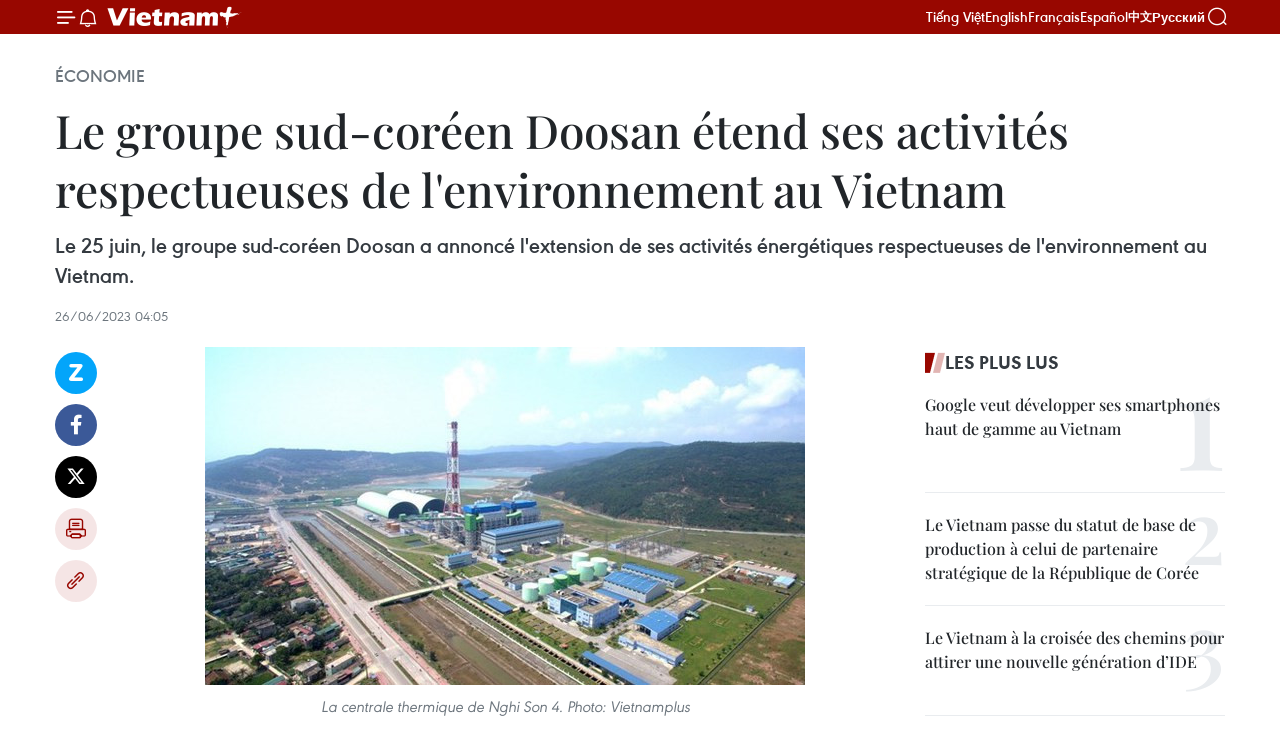

--- FILE ---
content_type: text/html;charset=utf-8
request_url: https://fr.vietnamplus.vn/le-groupe-sud-coreen-doosan-etend-ses-activites-respectueuses-de-lenvironnement-au-vietnam-post204538.vnp
body_size: 24789
content:
<!DOCTYPE html> <html lang="fr" class="fr"> <head> <title>Le groupe sud-coréen Doosan étend ses activités respectueuses de l'environnement au Vietnam | Vietnam+ (VietnamPlus)</title> <meta name="description" content="Le 25 juin, le groupe sud-coréen Doosan a annoncé l&#39;extension de ses activités énergétiques respectueuses de l&#39;environnement au Vietnam."/> <meta name="keywords" content="Doosan, énergie propre, projet de conversion du combustible respectueux de l&#39;environnement"/> <meta name="news_keywords" content="Doosan, énergie propre, projet de conversion du combustible respectueux de l&#39;environnement"/> <meta http-equiv="Content-Type" content="text/html; charset=utf-8" /> <meta http-equiv="X-UA-Compatible" content="IE=edge"/> <meta http-equiv="refresh" content="1800" /> <meta name="revisit-after" content="1 days" /> <meta name="viewport" content="width=device-width, initial-scale=1"> <meta http-equiv="content-language" content="vi" /> <meta name="format-detection" content="telephone=no"/> <meta name="format-detection" content="address=no"/> <meta name="apple-mobile-web-app-capable" content="yes"> <meta name="apple-mobile-web-app-status-bar-style" content="black"> <meta name="apple-mobile-web-app-title" content="Vietnam+ (VietnamPlus)"/> <meta name="referrer" content="no-referrer-when-downgrade"/> <link rel="shortcut icon" href="https://media.vietnamplus.vn/assets/web/styles/img/favicon.ico" type="image/x-icon" /> <link rel="preconnect" href="https://media.vietnamplus.vn"/> <link rel="dns-prefetch" href="https://media.vietnamplus.vn"/> <link rel="preconnect" href="//www.google-analytics.com" /> <link rel="preconnect" href="//www.googletagmanager.com" /> <link rel="preconnect" href="//stc.za.zaloapp.com" /> <link rel="preconnect" href="//fonts.googleapis.com" /> <link rel="preconnect" href="//pagead2.googlesyndication.com"/> <link rel="preconnect" href="//tpc.googlesyndication.com"/> <link rel="preconnect" href="//securepubads.g.doubleclick.net"/> <link rel="preconnect" href="//accounts.google.com"/> <link rel="preconnect" href="//adservice.google.com"/> <link rel="preconnect" href="//adservice.google.com.vn"/> <link rel="preconnect" href="//www.googletagservices.com"/> <link rel="preconnect" href="//partner.googleadservices.com"/> <link rel="preconnect" href="//tpc.googlesyndication.com"/> <link rel="preconnect" href="//za.zdn.vn"/> <link rel="preconnect" href="//sp.zalo.me"/> <link rel="preconnect" href="//connect.facebook.net"/> <link rel="preconnect" href="//www.facebook.com"/> <link rel="dns-prefetch" href="//www.google-analytics.com" /> <link rel="dns-prefetch" href="//www.googletagmanager.com" /> <link rel="dns-prefetch" href="//stc.za.zaloapp.com" /> <link rel="dns-prefetch" href="//fonts.googleapis.com" /> <link rel="dns-prefetch" href="//pagead2.googlesyndication.com"/> <link rel="dns-prefetch" href="//tpc.googlesyndication.com"/> <link rel="dns-prefetch" href="//securepubads.g.doubleclick.net"/> <link rel="dns-prefetch" href="//accounts.google.com"/> <link rel="dns-prefetch" href="//adservice.google.com"/> <link rel="dns-prefetch" href="//adservice.google.com.vn"/> <link rel="dns-prefetch" href="//www.googletagservices.com"/> <link rel="dns-prefetch" href="//partner.googleadservices.com"/> <link rel="dns-prefetch" href="//tpc.googlesyndication.com"/> <link rel="dns-prefetch" href="//za.zdn.vn"/> <link rel="dns-prefetch" href="//sp.zalo.me"/> <link rel="dns-prefetch" href="//connect.facebook.net"/> <link rel="dns-prefetch" href="//www.facebook.com"/> <link rel="dns-prefetch" href="//graph.facebook.com"/> <link rel="dns-prefetch" href="//static.xx.fbcdn.net"/> <link rel="dns-prefetch" href="//staticxx.facebook.com"/> <script> var cmsConfig = { domainDesktop: 'https://fr.vietnamplus.vn', domainMobile: 'https://fr.vietnamplus.vn', domainApi: 'https://fr-api.vietnamplus.vn', domainStatic: 'https://media.vietnamplus.vn', domainLog: 'https://fr-log.vietnamplus.vn', googleAnalytics: 'G\-XG2Q9PW0XH', siteId: 0, pageType: 1, objectId: 204538, adsZone: 371, allowAds: true, adsLazy: true, antiAdblock: true, }; if (window.location.protocol !== 'https:' && window.location.hostname.indexOf('vietnamplus.vn') !== -1) { window.location = 'https://' + window.location.hostname + window.location.pathname + window.location.hash; } var USER_AGENT=window.navigator&&(window.navigator.userAgent||window.navigator.vendor)||window.opera||"",IS_MOBILE=/Android|webOS|iPhone|iPod|BlackBerry|Windows Phone|IEMobile|Mobile Safari|Opera Mini/i.test(USER_AGENT),IS_REDIRECT=!1;function setCookie(e,o,i){var n=new Date,i=(n.setTime(n.getTime()+24*i*60*60*1e3),"expires="+n.toUTCString());document.cookie=e+"="+o+"; "+i+";path=/;"}function getCookie(e){var o=document.cookie.indexOf(e+"="),i=o+e.length+1;return!o&&e!==document.cookie.substring(0,e.length)||-1===o?null:(-1===(e=document.cookie.indexOf(";",i))&&(e=document.cookie.length),unescape(document.cookie.substring(i,e)))}IS_MOBILE&&getCookie("isDesktop")&&(setCookie("isDesktop",1,-1),window.location=window.location.pathname.replace(".amp", ".vnp")+window.location.search,IS_REDIRECT=!0); </script> <script> if(USER_AGENT && USER_AGENT.indexOf("facebot") <= 0 && USER_AGENT.indexOf("facebookexternalhit") <= 0) { var query = ''; var hash = ''; if (window.location.search) query = window.location.search; if (window.location.hash) hash = window.location.hash; var canonicalUrl = 'https://fr.vietnamplus.vn/le-groupe-sud-coreen-doosan-etend-ses-activites-respectueuses-de-lenvironnement-au-vietnam-post204538.vnp' + query + hash ; var curUrl = decodeURIComponent(window.location.href); if(!location.port && canonicalUrl.startsWith("http") && curUrl != canonicalUrl){ window.location.replace(canonicalUrl); } } </script> <meta property="fb:pages" content="120834779440" /> <meta property="fb:app_id" content="1960985707489919" /> <meta name="author" content="Vietnam+ (VietnamPlus)" /> <meta name="copyright" content="Copyright © 2026 by Vietnam+ (VietnamPlus)" /> <meta name="RATING" content="GENERAL" /> <meta name="GENERATOR" content="Vietnam+ (VietnamPlus)" /> <meta content="Vietnam+ (VietnamPlus)" itemprop="sourceOrganization" name="source"/> <meta content="news" itemprop="genre" name="medium"/> <meta name="robots" content="noarchive, max-image-preview:large, index, follow" /> <meta name="GOOGLEBOT" content="noarchive, max-image-preview:large, index, follow" /> <link rel="canonical" href="https://fr.vietnamplus.vn/le-groupe-sud-coreen-doosan-etend-ses-activites-respectueuses-de-lenvironnement-au-vietnam-post204538.vnp" /> <meta property="og:site_name" content="Vietnam+ (VietnamPlus)"/> <meta property="og:rich_attachment" content="true"/> <meta property="og:type" content="article"/> <meta property="og:url" content="https://fr.vietnamplus.vn/le-groupe-sud-coreen-doosan-etend-ses-activites-respectueuses-de-lenvironnement-au-vietnam-post204538.vnp"/> <meta property="og:image" content="https://mediafr.vietnamplus.vn/images/f7bdd265dc3b1373bc7e1f8305ab7b24e587000ac8a2a588c0b52ac3a75822f319f495ac557bf54307f7e0640cef28e17398c2a8f08ed6de7ccc9b6299a708d7e5f4553a0699501d7d27e186ab945d35/nhiet_dien_nghi_son_4.jpg.webp"/> <meta property="og:image:width" content="1200"/> <meta property="og:image:height" content="630"/> <meta property="og:title" content="Le groupe sud-coréen Doosan étend ses activités respectueuses de l&#39;environnement au Vietnam"/> <meta property="og:description" content="Le 25 juin, le groupe sud-coréen Doosan a annoncé l&#39;extension de ses activités énergétiques respectueuses de l&#39;environnement au Vietnam."/> <meta name="twitter:card" value="summary"/> <meta name="twitter:url" content="https://fr.vietnamplus.vn/le-groupe-sud-coreen-doosan-etend-ses-activites-respectueuses-de-lenvironnement-au-vietnam-post204538.vnp"/> <meta name="twitter:title" content="Le groupe sud-coréen Doosan étend ses activités respectueuses de l&#39;environnement au Vietnam"/> <meta name="twitter:description" content="Le 25 juin, le groupe sud-coréen Doosan a annoncé l&#39;extension de ses activités énergétiques respectueuses de l&#39;environnement au Vietnam."/> <meta name="twitter:image" content="https://mediafr.vietnamplus.vn/images/f7bdd265dc3b1373bc7e1f8305ab7b24e587000ac8a2a588c0b52ac3a75822f319f495ac557bf54307f7e0640cef28e17398c2a8f08ed6de7ccc9b6299a708d7e5f4553a0699501d7d27e186ab945d35/nhiet_dien_nghi_son_4.jpg.webp"/> <meta name="twitter:site" content="@Vietnam+ (VietnamPlus)"/> <meta name="twitter:creator" content="@Vietnam+ (VietnamPlus)"/> <meta property="article:publisher" content="https://www.facebook.com/VietnamPlus" /> <meta property="article:tag" content="Doosan, énergie propre, projet de conversion du combustible respectueux de l&#39;environnement"/> <meta property="article:section" content="Économie" /> <meta property="article:published_time" content="2023-06-26T11:05:00+0700"/> <meta property="article:modified_time" content="2023-06-26T11:13:36+0700"/> <script type="application/ld+json"> { "@context": "http://schema.org", "@type": "Organization", "name": "Vietnam+ (VietnamPlus)", "url": "https://fr.vietnamplus.vn", "logo": "https://media.vietnamplus.vn/assets/web/styles/img/logo.png", "foundingDate": "2008", "founders": [ { "@type": "Person", "name": "Thông tấn xã Việt Nam (TTXVN)" } ], "address": [ { "@type": "PostalAddress", "streetAddress": "Số 05 Lý Thường Kiệt - Hà Nội - Việt Nam", "addressLocality": "Hà Nội City", "addressRegion": "Northeast", "postalCode": "100000", "addressCountry": "VNM" } ], "contactPoint": [ { "@type": "ContactPoint", "telephone": "+84-243-941-1349", "contactType": "customer service" }, { "@type": "ContactPoint", "telephone": "+84-243-941-1348", "contactType": "customer service" } ], "sameAs": [ "https://www.facebook.com/VietnamPlus", "https://www.tiktok.com/@vietnamplus", "https://twitter.com/vietnamplus", "https://www.youtube.com/c/BaoVietnamPlus" ] } </script> <script type="application/ld+json"> { "@context" : "https://schema.org", "@type" : "WebSite", "name": "Vietnam+ (VietnamPlus)", "url": "https://fr.vietnamplus.vn", "alternateName" : "Báo điện tử VIETNAMPLUS, Cơ quan của Thông tấn xã Việt Nam (TTXVN)", "potentialAction": { "@type": "SearchAction", "target": { "@type": "EntryPoint", "urlTemplate": "https://fr.vietnamplus.vn/search/?q={search_term_string}" }, "query-input": "required name=search_term_string" } } </script> <script type="application/ld+json"> { "@context":"http://schema.org", "@type":"BreadcrumbList", "itemListElement":[ { "@type":"ListItem", "position":1, "item":{ "@id":"https://fr.vietnamplus.vn/economie/", "name":"Économie" } } ] } </script> <script type="application/ld+json"> { "@context": "http://schema.org", "@type": "NewsArticle", "mainEntityOfPage":{ "@type":"WebPage", "@id":"https://fr.vietnamplus.vn/le-groupe-sud-coreen-doosan-etend-ses-activites-respectueuses-de-lenvironnement-au-vietnam-post204538.vnp" }, "headline": "Le groupe sud-coréen Doosan étend ses activités respectueuses de l'environnement au Vietnam", "description": "Le 25 juin, le groupe sud-coréen Doosan a annoncé l'extension de ses activités énergétiques respectueuses de l'environnement au Vietnam.", "image": { "@type": "ImageObject", "url": "https://mediafr.vietnamplus.vn/images/f7bdd265dc3b1373bc7e1f8305ab7b24e587000ac8a2a588c0b52ac3a75822f319f495ac557bf54307f7e0640cef28e17398c2a8f08ed6de7ccc9b6299a708d7e5f4553a0699501d7d27e186ab945d35/nhiet_dien_nghi_son_4.jpg.webp", "width" : 1200, "height" : 675 }, "datePublished": "2023-06-26T11:05:00+0700", "dateModified": "2023-06-26T11:13:36+0700", "author": { "@type": "Person", "name": "" }, "publisher": { "@type": "Organization", "name": "Vietnam+ (VietnamPlus)", "logo": { "@type": "ImageObject", "url": "https://media.vietnamplus.vn/assets/web/styles/img/logo.png" } } } </script> <link rel="preload" href="https://media.vietnamplus.vn/assets/web/styles/css/main.min-1.0.15.css" as="style"> <link rel="preload" href="https://media.vietnamplus.vn/assets/web/js/main.min-1.0.33.js" as="script"> <link rel="preload" href="https://media.vietnamplus.vn/assets/web/js/detail.min-1.0.15.js" as="script"> <link rel="preload" href="https://common.mcms.one/assets/styles/css/vietnamplus-1.0.0.css" as="style"> <link rel="stylesheet" href="https://common.mcms.one/assets/styles/css/vietnamplus-1.0.0.css"> <link id="cms-style" rel="stylesheet" href="https://media.vietnamplus.vn/assets/web/styles/css/main.min-1.0.15.css"> <style>.infographic-page { overflow-x: hidden;
}</style> <script type="text/javascript"> var _metaOgUrl = 'https://fr.vietnamplus.vn/le-groupe-sud-coreen-doosan-etend-ses-activites-respectueuses-de-lenvironnement-au-vietnam-post204538.vnp'; var page_title = document.title; var tracked_url = window.location.pathname + window.location.search + window.location.hash; var cate_path = 'economie'; if (cate_path.length > 0) { tracked_url = "/" + cate_path + tracked_url; } </script> <script async="" src="https://www.googletagmanager.com/gtag/js?id=G-XG2Q9PW0XH"></script> <script> window.dataLayer = window.dataLayer || []; function gtag(){dataLayer.push(arguments);} gtag('js', new Date()); gtag('config', 'G-XG2Q9PW0XH', {page_path: tracked_url}); </script> <script>window.dataLayer = window.dataLayer || [];dataLayer.push({'pageCategory': '/economie'});</script> <script> window.dataLayer = window.dataLayer || []; dataLayer.push({ 'event': 'Pageview', 'articleId': '204538', 'articleTitle': 'Le groupe sud-coréen Doosan étend ses activités respectueuses de l'environnement au Vietnam', 'articleCategory': 'Économie', 'articleAlowAds': true, 'articleType': 'detail', 'articleTags': 'Doosan, énergie propre, projet de conversion du combustible respectueux de l'environnement', 'articlePublishDate': '2023-06-26T11:05:00+0700', 'articleThumbnail': 'https://mediafr.vietnamplus.vn/images/f7bdd265dc3b1373bc7e1f8305ab7b24e587000ac8a2a588c0b52ac3a75822f319f495ac557bf54307f7e0640cef28e17398c2a8f08ed6de7ccc9b6299a708d7e5f4553a0699501d7d27e186ab945d35/nhiet_dien_nghi_son_4.jpg.webp', 'articleShortUrl': 'https://fr.vietnamplus.vn/le-groupe-sud-coreen-doosan-etend-ses-activites-respectueuses-de-lenvironnement-au-vietnam-post204538.vnp', 'articleFullUrl': 'https://fr.vietnamplus.vn/le-groupe-sud-coreen-doosan-etend-ses-activites-respectueuses-de-lenvironnement-au-vietnam-post204538.vnp', }); </script> <script type='text/javascript'> gtag('event', 'article_page',{ 'articleId': '204538', 'articleTitle': 'Le groupe sud-coréen Doosan étend ses activités respectueuses de l'environnement au Vietnam', 'articleCategory': 'Économie', 'articleAlowAds': true, 'articleType': 'detail', 'articleTags': 'Doosan, énergie propre, projet de conversion du combustible respectueux de l'environnement', 'articlePublishDate': '2023-06-26T11:05:00+0700', 'articleThumbnail': 'https://mediafr.vietnamplus.vn/images/f7bdd265dc3b1373bc7e1f8305ab7b24e587000ac8a2a588c0b52ac3a75822f319f495ac557bf54307f7e0640cef28e17398c2a8f08ed6de7ccc9b6299a708d7e5f4553a0699501d7d27e186ab945d35/nhiet_dien_nghi_son_4.jpg.webp', 'articleShortUrl': 'https://fr.vietnamplus.vn/le-groupe-sud-coreen-doosan-etend-ses-activites-respectueuses-de-lenvironnement-au-vietnam-post204538.vnp', 'articleFullUrl': 'https://fr.vietnamplus.vn/le-groupe-sud-coreen-doosan-etend-ses-activites-respectueuses-de-lenvironnement-au-vietnam-post204538.vnp', }); </script> <script>(function(w,d,s,l,i){w[l]=w[l]||[];w[l].push({'gtm.start': new Date().getTime(),event:'gtm.js'});var f=d.getElementsByTagName(s)[0], j=d.createElement(s),dl=l!='dataLayer'?'&l='+l:'';j.async=true;j.src= 'https://www.googletagmanager.com/gtm.js?id='+i+dl;f.parentNode.insertBefore(j,f); })(window,document,'script','dataLayer','GTM-5WM58F3N');</script> <script type="text/javascript"> !function(){"use strict";function e(e){var t=!(arguments.length>1&&void 0!==arguments[1])||arguments[1],c=document.createElement("script");c.src=e,t?c.type="module":(c.async=!0,c.type="text/javascript",c.setAttribute("nomodule",""));var n=document.getElementsByTagName("script")[0];n.parentNode.insertBefore(c,n)}!function(t,c){!function(t,c,n){var a,o,r;n.accountId=c,null!==(a=t.marfeel)&&void 0!==a||(t.marfeel={}),null!==(o=(r=t.marfeel).cmd)&&void 0!==o||(r.cmd=[]),t.marfeel.config=n;var i="https://sdk.mrf.io/statics";e("".concat(i,"/marfeel-sdk.js?id=").concat(c),!0),e("".concat(i,"/marfeel-sdk.es5.js?id=").concat(c),!1)}(t,c,arguments.length>2&&void 0!==arguments[2]?arguments[2]:{})}(window,2272,{} )}(); </script> <script async src="https://sp.zalo.me/plugins/sdk.js"></script> </head> <body class="detail-page"> <div id="sdaWeb_SdaMasthead" class="rennab rennab-top" data-platform="1" data-position="Web_SdaMasthead"> </div> <header class=" site-header"> <div class="sticky"> <div class="container"> <i class="ic-menu"></i> <i class="ic-bell"></i> <div id="header-news" class="pick-news hidden" data-source="header-latest-news"></div> <a class="small-logo" href="/" title="Vietnam+ (VietnamPlus)">Vietnam+ (VietnamPlus)</a> <ul class="menu"> <li> <a href="https://www.vietnamplus.vn" title="Tiếng Việt" target="_blank">Tiếng Việt</a> </li> <li> <a href="https://en.vietnamplus.vn" title="English" target="_blank" rel="nofollow">English</a> </li> <li> <a href="https://fr.vietnamplus.vn" title="Français" target="_blank" rel="nofollow">Français</a> </li> <li> <a href="https://es.vietnamplus.vn" title="Español" target="_blank" rel="nofollow">Español</a> </li> <li> <a href="https://zh.vietnamplus.vn" title="中文" target="_blank" rel="nofollow">中文</a> </li> <li> <a href="https://ru.vietnamplus.vn" title="Русский" target="_blank" rel="nofollow">Русский</a> </li> </ul> <div class="search-wrapper"> <i class="ic-search"></i> <input type="text" class="search txtsearch" placeholder="Mot clé"> </div> </div> </div> </header> <div class="site-body"> <div id="sdaWeb_SdaBackground" class="rennab " data-platform="1" data-position="Web_SdaBackground"> </div> <div class="container"> <div class="breadcrumb breadcrumb-detail"> <h2 class="main"> <a href="https://fr.vietnamplus.vn/economie/" title="Économie" class="active">Économie</a> </h2> </div> <div id="sdaWeb_SdaTop" class="rennab " data-platform="1" data-position="Web_SdaTop"> </div> <div class="article"> <h1 class="article__title cms-title "> Le groupe sud-coréen Doosan étend ses activités respectueuses de l'environnement au Vietnam </h1> <div class="article__sapo cms-desc"> Le 25 juin, le groupe sud-coréen Doosan a annoncé l'extension de ses activités énergétiques respectueuses de l'environnement au Vietnam. </div> <div id="sdaWeb_SdaArticleAfterSapo" class="rennab " data-platform="1" data-position="Web_SdaArticleAfterSapo"> </div> <div class="article__meta"> <time class="time" datetime="2023-06-26T11:05:00+0700" data-time="1687752300" data-friendly="false">lundi 26 juin 2023 11:05</time> <meta class="cms-date" itemprop="datePublished" content="2023-06-26T11:05:00+0700"> </div> <div class="col"> <div class="main-col content-col"> <div class="article__body zce-content-body cms-body" itemprop="articleBody"> <div class="social-pin sticky article__social"> <a href="javascript:void(0);" class="zl zalo-share-button" title="Zalo" data-href="https://fr.vietnamplus.vn/le-groupe-sud-coreen-doosan-etend-ses-activites-respectueuses-de-lenvironnement-au-vietnam-post204538.vnp" data-oaid="4486284411240520426" data-layout="1" data-color="blue" data-customize="true">Zalo</a> <a href="javascript:void(0);" class="item fb" data-href="https://fr.vietnamplus.vn/le-groupe-sud-coreen-doosan-etend-ses-activites-respectueuses-de-lenvironnement-au-vietnam-post204538.vnp" data-rel="facebook" title="Facebook">Facebook</a> <a href="javascript:void(0);" class="item tw" data-href="https://fr.vietnamplus.vn/le-groupe-sud-coreen-doosan-etend-ses-activites-respectueuses-de-lenvironnement-au-vietnam-post204538.vnp" data-rel="twitter" title="Twitter">Twitter</a> <a href="javascript:void(0);" class="bookmark sendbookmark hidden" onclick="ME.sendBookmark(this, 204538);" data-id="204538" title="marque-pages">marque-pages</a> <a href="javascript:void(0);" class="print sendprint" title="Print" data-href="/print-204538.html">Impression</a> <a href="javascript:void(0);" class="item link" data-href="https://fr.vietnamplus.vn/le-groupe-sud-coreen-doosan-etend-ses-activites-respectueuses-de-lenvironnement-au-vietnam-post204538.vnp" data-rel="copy" title="Copy link">Copy link</a> </div> <div class="ExternalClassAC2F6BC8C00B47E9A9EC3B06A8FD8692" style="text-align: justify;"> <div class="article-photo" style="text-align: center;"> <a href="/Uploaded_FR/sxtt/2023_06_26/nhiet_dien_nghi_son_4.jpg" rel="nofollow" target="_blank"><img alt="Le groupe sud-coréen Doosan étend ses activités respectueuses de l'environnement au Vietnam ảnh 1" src="[data-uri]" class="lazyload cms-photo" data-large-src="https://mediafr.vietnamplus.vn/images/33e0b6e9e64bc3c1817db4b0200c0d1e5ee2eed1dac5a114f54eab595664faed02c1c4abfa6ac07c1076bb2bc03c46cb8147151fe04490c49f385ad936b4b529/nhiet_dien_nghi_son_4.jpg" data-src="https://mediafr.vietnamplus.vn/images/68f2576c032ecf9e9a26d2c81c3814173eb2f5eaf0c8fdfae0bee4daf9cdf64b3bab15b8aaa1c457b292c1e0acadbc3edeeafa805b45e184f6a6d0f02cf8bb66/nhiet_dien_nghi_son_4.jpg" title="Le groupe sud-coréen Doosan étend ses activités respectueuses de l'environnement au Vietnam ảnh 1"></a><span>La centrale thermique de Nghi Son 4. Photo: Vietnamplus<br></span> </div> <p style="text-align: justify;">Séoul(VNA) – Le 25 juin, le groupe sud-coréen Doosan a annoncé l'extension deses activités énergétiques respectueuses de l'environnement au Vietnam.Cette stratégie vise le marché potentiel de l'énergie propre duVietnam.</p> <p style="text-align: justify;">Doosan Enerbility a signé un accord commercial avec trois sociétésexploitant des centrales thermiques au Vietnam pour promouvoir un projetde conversion du combustible respectueux de l'environnement. Lacérémonie de signature a eu lieu dans le cadre de la visite d'Etat duprésident sud-coréen Yoon Suk Yeol au Vietnam.</p> <p style="text-align: justify;">Doosan Enerbility et la sarl de l’électricité thermique de Nghi Son 2ont signé un protocole d'accord de coopération dans le domaine del'énergie pour rechercher et appliquer des solutions de réduction decarbone dans la production d'électricité. Le document vise à réduire laconsommation de charbon, les émissions de gaz à effet de serre et lapollution de l'environnement.</p> <p style="text-align: justify;">Selon le groupe Doosan, la société sud-coréenne compte de mettre enœuvre les projets par étapes pour mettre en œuvre le protocole d’accord.Cela comprend la création de technologies de conversion du combustiblerespectueuses de l'environnement et la présentation de ses produits,l'évaluation de la faisabilité de projets pilotes et la sélection deprojets pour une mise en œuvre pilote.</p> <p style="text-align: justify;">Le gouvernement vietnamien a d’ores et déjà accéléré la transitionvers des combustibles respectueux de l'environnement avec un plan visantà atteindre l'objectif "zéro émission nette" d'ici 2050. D'ici 2020, lecharbon représente environ 30% de la capacité des centrales électriquesau Vietnam et c'est un domaine ayant le plus grand potentiel dans latransition vers une énergie propre à l'avenir. -VNA<br><br><br><br></p>
</div> <div id="sdaWeb_SdaArticleAfterBody" class="rennab " data-platform="1" data-position="Web_SdaArticleAfterBody"> </div> </div> <div class="article__tag"> <a class="active" href="https://fr.vietnamplus.vn/tag.vnp?q=Doosan" title="Doosan">#Doosan</a> <a class="active" href="https://fr.vietnamplus.vn/tag/energie-propre-tag18286.vnp" title="énergie propre">#énergie propre</a> <a class="" href="https://fr.vietnamplus.vn/tag.vnp?q=projet de conversion du combustible respectueux de l&#39;environnement" title="projet de conversion du combustible respectueux de l&#39;environnement">#projet de conversion du combustible respectueux de l'environnement</a> </div> <div id="sdaWeb_SdaArticleAfterTag" class="rennab " data-platform="1" data-position="Web_SdaArticleAfterTag"> </div> <div class="wrap-social"> <div class="social-pin article__social"> <a href="javascript:void(0);" class="zl zalo-share-button" title="Zalo" data-href="https://fr.vietnamplus.vn/le-groupe-sud-coreen-doosan-etend-ses-activites-respectueuses-de-lenvironnement-au-vietnam-post204538.vnp" data-oaid="4486284411240520426" data-layout="1" data-color="blue" data-customize="true">Zalo</a> <a href="javascript:void(0);" class="item fb" data-href="https://fr.vietnamplus.vn/le-groupe-sud-coreen-doosan-etend-ses-activites-respectueuses-de-lenvironnement-au-vietnam-post204538.vnp" data-rel="facebook" title="Facebook">Facebook</a> <a href="javascript:void(0);" class="item tw" data-href="https://fr.vietnamplus.vn/le-groupe-sud-coreen-doosan-etend-ses-activites-respectueuses-de-lenvironnement-au-vietnam-post204538.vnp" data-rel="twitter" title="Twitter">Twitter</a> <a href="javascript:void(0);" class="bookmark sendbookmark hidden" onclick="ME.sendBookmark(this, 204538);" data-id="204538" title="marque-pages">marque-pages</a> <a href="javascript:void(0);" class="print sendprint" title="Print" data-href="/print-204538.html">Impression</a> <a href="javascript:void(0);" class="item link" data-href="https://fr.vietnamplus.vn/le-groupe-sud-coreen-doosan-etend-ses-activites-respectueuses-de-lenvironnement-au-vietnam-post204538.vnp" data-rel="copy" title="Copy link">Copy link</a> </div> <a href="https://news.google.com/publications/CAAqBwgKMN-18wowlLWFAw?hl=vi&gl=VN&ceid=VN%3Avi" class="google-news" target="_blank" title="Google News">Suivez VietnamPlus</a> </div> <div id="sdaWeb_SdaArticleAfterBody1" class="rennab " data-platform="1" data-position="Web_SdaArticleAfterBody1"> </div> <div id="sdaWeb_SdaArticleAfterBody2" class="rennab " data-platform="1" data-position="Web_SdaArticleAfterBody2"> </div> <div class="box-related-news"> <h3 class="box-heading"> <span class="title">Sur le même sujet</span> </h3> <div class="box-content" data-source="related-news"> <article class="story"> <figure class="story__thumb"> <a class="cms-link" href="https://fr.vietnamplus.vn/doosan-vina-exporte-pour-la-premiere-fois-des-equipements-petrochimiques-en-thailande-post154243.vnp" title="Doosan Vina exporte pour la première fois des équipements pétrochimiques en Thaïlande"> <img class="lazyload" src="[data-uri]" data-src="https://mediafr.vietnamplus.vn/images/d46bcb34ef998b09e0bae168b2a8b60eb89aa6ab6f8b215e7b5d2df50c4f10e1e1ea305bb11b6e6efdaa7d1350ba6e4645ecce224412c4719ebd1663feaf5803/doosan.jpg.webp" data-srcset="https://mediafr.vietnamplus.vn/images/d46bcb34ef998b09e0bae168b2a8b60eb89aa6ab6f8b215e7b5d2df50c4f10e1e1ea305bb11b6e6efdaa7d1350ba6e4645ecce224412c4719ebd1663feaf5803/doosan.jpg.webp 1x, https://mediafr.vietnamplus.vn/images/dff54262a5435959c670ef13b2e0a728b89aa6ab6f8b215e7b5d2df50c4f10e1e1ea305bb11b6e6efdaa7d1350ba6e4645ecce224412c4719ebd1663feaf5803/doosan.jpg.webp 2x" alt="Doosan Vina exporte pour la première fois des équipements pétrochimiques en Thaïlande"> <noscript><img src="https://mediafr.vietnamplus.vn/images/d46bcb34ef998b09e0bae168b2a8b60eb89aa6ab6f8b215e7b5d2df50c4f10e1e1ea305bb11b6e6efdaa7d1350ba6e4645ecce224412c4719ebd1663feaf5803/doosan.jpg.webp" srcset="https://mediafr.vietnamplus.vn/images/d46bcb34ef998b09e0bae168b2a8b60eb89aa6ab6f8b215e7b5d2df50c4f10e1e1ea305bb11b6e6efdaa7d1350ba6e4645ecce224412c4719ebd1663feaf5803/doosan.jpg.webp 1x, https://mediafr.vietnamplus.vn/images/dff54262a5435959c670ef13b2e0a728b89aa6ab6f8b215e7b5d2df50c4f10e1e1ea305bb11b6e6efdaa7d1350ba6e4645ecce224412c4719ebd1663feaf5803/doosan.jpg.webp 2x" alt="Doosan Vina exporte pour la première fois des équipements pétrochimiques en Thaïlande" class="image-fallback"></noscript> </a> </figure> <h2 class="story__heading" data-tracking="154243"> <a class=" cms-link" href="https://fr.vietnamplus.vn/doosan-vina-exporte-pour-la-premiere-fois-des-equipements-petrochimiques-en-thailande-post154243.vnp" title="Doosan Vina exporte pour la première fois des équipements pétrochimiques en Thaïlande"> Doosan Vina exporte pour la première fois des équipements pétrochimiques en Thaïlande </a> </h2> <time class="time" datetime="2021-01-11T21:00:00+0700" data-time="1610373600"> 11/01/2021 21:00 </time> <div class="story__summary story__shorten"> La SARL Doosan Heavy Industries Vietnam (Doosan Vina) a expédié le 11 janvier 2.195 tonnes de réchauffeurs (Fired Heater) vers la Thaïlande. </div> </article> <article class="story"> <figure class="story__thumb"> <a class="cms-link" href="https://fr.vietnamplus.vn/doosan-vina-exporte-au-japon-189-tonnes-dequipements-de-chaudieres-post158931.vnp" title="Doosan Vina exporte au Japon 189 tonnes d&#39;équipements de chaudières"> <img class="lazyload" src="[data-uri]" data-src="https://mediafr.vietnamplus.vn/images/d46bcb34ef998b09e0bae168b2a8b60ee91c04c26304c83a386dba4ec5983427b9675b72c64df26a4c7d5015bbca0a37835b2a35aa37fbf2ec7ee4bb159e461c/8_1.jpg.webp" data-srcset="https://mediafr.vietnamplus.vn/images/d46bcb34ef998b09e0bae168b2a8b60ee91c04c26304c83a386dba4ec5983427b9675b72c64df26a4c7d5015bbca0a37835b2a35aa37fbf2ec7ee4bb159e461c/8_1.jpg.webp 1x, https://mediafr.vietnamplus.vn/images/dff54262a5435959c670ef13b2e0a728e91c04c26304c83a386dba4ec5983427b9675b72c64df26a4c7d5015bbca0a37835b2a35aa37fbf2ec7ee4bb159e461c/8_1.jpg.webp 2x" alt="Doosan Vina exporte au Japon 189 tonnes d&#39;équipements de chaudières"> <noscript><img src="https://mediafr.vietnamplus.vn/images/d46bcb34ef998b09e0bae168b2a8b60ee91c04c26304c83a386dba4ec5983427b9675b72c64df26a4c7d5015bbca0a37835b2a35aa37fbf2ec7ee4bb159e461c/8_1.jpg.webp" srcset="https://mediafr.vietnamplus.vn/images/d46bcb34ef998b09e0bae168b2a8b60ee91c04c26304c83a386dba4ec5983427b9675b72c64df26a4c7d5015bbca0a37835b2a35aa37fbf2ec7ee4bb159e461c/8_1.jpg.webp 1x, https://mediafr.vietnamplus.vn/images/dff54262a5435959c670ef13b2e0a728e91c04c26304c83a386dba4ec5983427b9675b72c64df26a4c7d5015bbca0a37835b2a35aa37fbf2ec7ee4bb159e461c/8_1.jpg.webp 2x" alt="Doosan Vina exporte au Japon 189 tonnes d&#39;équipements de chaudières" class="image-fallback"></noscript> </a> </figure> <h2 class="story__heading" data-tracking="158931"> <a class=" cms-link" href="https://fr.vietnamplus.vn/doosan-vina-exporte-au-japon-189-tonnes-dequipements-de-chaudieres-post158931.vnp" title="Doosan Vina exporte au Japon 189 tonnes d&#39;équipements de chaudières"> Doosan Vina exporte au Japon 189 tonnes d'équipements de chaudières </a> </h2> <time class="time" datetime="2021-05-17T17:16:20+0700" data-time="1621246580"> 17/05/2021 17:16 </time> <div class="story__summary story__shorten"> La SARL Doosan Heavy Industries Vietnam (Doosan Vina) a récemment expédié avec succès la première cargaison, de 189 tonnes, de composants de chaudières utilisant les technologies de WtE (Waste to Energy) </div> </article> </div> </div> <div id="sdaWeb_SdaArticleAfterRelated" class="rennab " data-platform="1" data-position="Web_SdaArticleAfterRelated"> </div> <div class="timeline secondary"> <h3 class="box-heading"> <a href="https://fr.vietnamplus.vn/economie/" title="Économie" class="title"> Voir plus </a> </h3> <div class="box-content content-list" data-source="recommendation-371"> <article class="story" data-id="257916"> <figure class="story__thumb"> <a class="cms-link" href="https://fr.vietnamplus.vn/la-riziculture-a-faibles-emissions-un-tremplin-pour-la-marque-de-riz-vietnamienne-post257916.vnp" title="La riziculture à faibles émissions, un tremplin pour la marque de riz vietnamienne"> <img class="lazyload" src="[data-uri]" data-src="https://mediafr.vietnamplus.vn/images/[base64]/projet-dun-million-dhectares-de-riz-de-haute-qualite-a-faible-emission.png.webp" data-srcset="https://mediafr.vietnamplus.vn/images/[base64]/projet-dun-million-dhectares-de-riz-de-haute-qualite-a-faible-emission.png.webp 1x, https://mediafr.vietnamplus.vn/images/[base64]/projet-dun-million-dhectares-de-riz-de-haute-qualite-a-faible-emission.png.webp 2x" alt="Le projet d&#39;un million d’hectares de riz de haute qualité à faibles émissions vise à atteindre une croissance verte dans le delta du Mékong. Photo: CVN"> <noscript><img src="https://mediafr.vietnamplus.vn/images/[base64]/projet-dun-million-dhectares-de-riz-de-haute-qualite-a-faible-emission.png.webp" srcset="https://mediafr.vietnamplus.vn/images/[base64]/projet-dun-million-dhectares-de-riz-de-haute-qualite-a-faible-emission.png.webp 1x, https://mediafr.vietnamplus.vn/images/[base64]/projet-dun-million-dhectares-de-riz-de-haute-qualite-a-faible-emission.png.webp 2x" alt="Le projet d&#39;un million d’hectares de riz de haute qualité à faibles émissions vise à atteindre une croissance verte dans le delta du Mékong. Photo: CVN" class="image-fallback"></noscript> </a> </figure> <h2 class="story__heading" data-tracking="257916"> <a class=" cms-link" href="https://fr.vietnamplus.vn/la-riziculture-a-faibles-emissions-un-tremplin-pour-la-marque-de-riz-vietnamienne-post257916.vnp" title="La riziculture à faibles émissions, un tremplin pour la marque de riz vietnamienne"> La riziculture à faibles émissions, un tremplin pour la marque de riz vietnamienne </a> </h2> <time class="time" datetime="2026-01-24T19:00:00+0700" data-time="1769256000"> 24/01/2026 19:00 </time> <div class="story__summary story__shorten"> <p>Lors de la 26e conférence de l’ONU sur les changements climatiques (COP26), le Vietnam s’est engagé à atteindre la neutralité carbone d’ici 2050. L’agriculture, à la fois très vulnérable aux changements climatiques et source majeure d’émissions, a été identifiée comme un secteur clé pour la transformation.</p> </div> </article> <article class="story" data-id="257912"> <figure class="story__thumb"> <a class="cms-link" href="https://fr.vietnamplus.vn/a-davos-ho-chi-minh-ville-multiplie-les-connexions-pour-attirer-les-partenariats-mondiaux-post257912.vnp" title="À Davos, Ho Chi Minh-Ville multiplie les connexions pour attirer les partenariats mondiaux"> <img class="lazyload" src="[data-uri]" data-src="https://mediafr.vietnamplus.vn/images/[base64]/vna-potal-su-kien-ve-trung-tam-tai-chinh-quoc-te-cua-viet-nam-tai-davos-8544700.jpg.webp" data-srcset="https://mediafr.vietnamplus.vn/images/[base64]/vna-potal-su-kien-ve-trung-tam-tai-chinh-quoc-te-cua-viet-nam-tai-davos-8544700.jpg.webp 1x, https://mediafr.vietnamplus.vn/images/[base64]/vna-potal-su-kien-ve-trung-tam-tai-chinh-quoc-te-cua-viet-nam-tai-davos-8544700.jpg.webp 2x" alt="Hoang Nguyen Dinh, vice-président du Comité populaire de Ho Chi Minh-Ville, à l&#39;événement. Photo: VNA"> <noscript><img src="https://mediafr.vietnamplus.vn/images/[base64]/vna-potal-su-kien-ve-trung-tam-tai-chinh-quoc-te-cua-viet-nam-tai-davos-8544700.jpg.webp" srcset="https://mediafr.vietnamplus.vn/images/[base64]/vna-potal-su-kien-ve-trung-tam-tai-chinh-quoc-te-cua-viet-nam-tai-davos-8544700.jpg.webp 1x, https://mediafr.vietnamplus.vn/images/[base64]/vna-potal-su-kien-ve-trung-tam-tai-chinh-quoc-te-cua-viet-nam-tai-davos-8544700.jpg.webp 2x" alt="Hoang Nguyen Dinh, vice-président du Comité populaire de Ho Chi Minh-Ville, à l&#39;événement. Photo: VNA" class="image-fallback"></noscript> </a> </figure> <h2 class="story__heading" data-tracking="257912"> <a class=" cms-link" href="https://fr.vietnamplus.vn/a-davos-ho-chi-minh-ville-multiplie-les-connexions-pour-attirer-les-partenariats-mondiaux-post257912.vnp" title="À Davos, Ho Chi Minh-Ville multiplie les connexions pour attirer les partenariats mondiaux"> À Davos, Ho Chi Minh-Ville multiplie les connexions pour attirer les partenariats mondiaux </a> </h2> <time class="time" datetime="2026-01-24T18:06:58+0700" data-time="1769252818"> 24/01/2026 18:06 </time> <div class="story__summary story__shorten"> <p>En marge de la 56ᵉ Réunion annuelle du Forum économique mondial (WEF) à Davos, une délégation de Ho Chi Minh-Ville a multiplié les activités visant à renforcer le dialogue et la coopération internationale, mettant en avant sa vision pour la création d’un Centre financier international fondé sur l’innovation, les sciences-technologies, l’intelligence artificielle et la fintech.</p> </div> </article> <article class="story" data-id="257908"> <figure class="story__thumb"> <a class="cms-link" href="https://fr.vietnamplus.vn/le-vietnam-et-linde-renforcent-leur-cooperation-dans-lagroalimentaire-post257908.vnp" title="Le Vietnam et l’Inde renforcent leur coopération dans l’agroalimentaire"> <img class="lazyload" src="[data-uri]" data-src="https://mediafr.vietnamplus.vn/images/[base64]/vna-potal-viet-nam-an-do-thuc-day-hop-tac-trong-nganh-thuc-pham-va-do-uong-8548504.jpg.webp" data-srcset="https://mediafr.vietnamplus.vn/images/[base64]/vna-potal-viet-nam-an-do-thuc-day-hop-tac-trong-nganh-thuc-pham-va-do-uong-8548504.jpg.webp 1x, https://mediafr.vietnamplus.vn/images/[base64]/vna-potal-viet-nam-an-do-thuc-day-hop-tac-trong-nganh-thuc-pham-va-do-uong-8548504.jpg.webp 2x" alt="Le conseiller commercial de l’ambassade du Vietnam en Inde, Bui Trung Thuong, prononce le discours d’ouverture du webinaire. Photo : VNA"> <noscript><img src="https://mediafr.vietnamplus.vn/images/[base64]/vna-potal-viet-nam-an-do-thuc-day-hop-tac-trong-nganh-thuc-pham-va-do-uong-8548504.jpg.webp" srcset="https://mediafr.vietnamplus.vn/images/[base64]/vna-potal-viet-nam-an-do-thuc-day-hop-tac-trong-nganh-thuc-pham-va-do-uong-8548504.jpg.webp 1x, https://mediafr.vietnamplus.vn/images/[base64]/vna-potal-viet-nam-an-do-thuc-day-hop-tac-trong-nganh-thuc-pham-va-do-uong-8548504.jpg.webp 2x" alt="Le conseiller commercial de l’ambassade du Vietnam en Inde, Bui Trung Thuong, prononce le discours d’ouverture du webinaire. Photo : VNA" class="image-fallback"></noscript> </a> </figure> <h2 class="story__heading" data-tracking="257908"> <a class=" cms-link" href="https://fr.vietnamplus.vn/le-vietnam-et-linde-renforcent-leur-cooperation-dans-lagroalimentaire-post257908.vnp" title="Le Vietnam et l’Inde renforcent leur coopération dans l’agroalimentaire"> Le Vietnam et l’Inde renforcent leur coopération dans l’agroalimentaire </a> </h2> <time class="time" datetime="2026-01-24T16:16:06+0700" data-time="1769246166"> 24/01/2026 16:16 </time> <div class="story__summary story__shorten"> <p>Le webinaire Vietnam–Inde sur la coopération dans le secteur des aliments et boissons, organisé le 23 janvier par le Bureau commercial de l’ambassade du Vietnam en Inde en marge du salon AAHAR 2026, a mis en lumière le fort potentiel du marché indien et les opportunités de partenariats B2B pour les entreprises vietnamiennes, notamment dans les domaines des épices, du café, du cacao et des produits transformés.</p> </div> </article> <article class="story" data-id="257846"> <figure class="story__thumb"> <a class="cms-link" href="https://fr.vietnamplus.vn/petites-entreprises-sous-pression-numerique-post257846.vnp" title="Petites entreprises sous pression numérique"> <img class="lazyload" src="[data-uri]" data-src="https://mediafr.vietnamplus.vn/images/cab7b1bdcfee992d98b27983efe908ae2d0ba10a8aa5b30c64e71042a540e220ccb118a4661e68cdbf5f88cce3bb3c4c/img.jpg.webp" data-srcset="https://mediafr.vietnamplus.vn/images/cab7b1bdcfee992d98b27983efe908ae2d0ba10a8aa5b30c64e71042a540e220ccb118a4661e68cdbf5f88cce3bb3c4c/img.jpg.webp 1x, https://mediafr.vietnamplus.vn/images/156ec659313cbeba9b7c8186b65fa5a42d0ba10a8aa5b30c64e71042a540e220ccb118a4661e68cdbf5f88cce3bb3c4c/img.jpg.webp 2x" alt="Les agences publiques accompagneront la transition numérique des entreprises. Photo: baodautu.vn"> <noscript><img src="https://mediafr.vietnamplus.vn/images/cab7b1bdcfee992d98b27983efe908ae2d0ba10a8aa5b30c64e71042a540e220ccb118a4661e68cdbf5f88cce3bb3c4c/img.jpg.webp" srcset="https://mediafr.vietnamplus.vn/images/cab7b1bdcfee992d98b27983efe908ae2d0ba10a8aa5b30c64e71042a540e220ccb118a4661e68cdbf5f88cce3bb3c4c/img.jpg.webp 1x, https://mediafr.vietnamplus.vn/images/156ec659313cbeba9b7c8186b65fa5a42d0ba10a8aa5b30c64e71042a540e220ccb118a4661e68cdbf5f88cce3bb3c4c/img.jpg.webp 2x" alt="Les agences publiques accompagneront la transition numérique des entreprises. Photo: baodautu.vn" class="image-fallback"></noscript> </a> </figure> <h2 class="story__heading" data-tracking="257846"> <a class=" cms-link" href="https://fr.vietnamplus.vn/petites-entreprises-sous-pression-numerique-post257846.vnp" title="Petites entreprises sous pression numérique"> Petites entreprises sous pression numérique </a> </h2> <time class="time" datetime="2026-01-24T14:00:00+0700" data-time="1769238000"> 24/01/2026 14:00 </time> <div class="story__summary story__shorten"> <p>Confrontées à des obligations numériques croissantes, les petites entreprises peinent à suivre le rythme, faute de ressources suffisantes, transformant la numérisation en une course sous pression.</p> </div> </article> <article class="story" data-id="257831"> <figure class="story__thumb"> <a class="cms-link" href="https://fr.vietnamplus.vn/les-produits-ocop-de-dong-thap-montent-en-gamme-et-visent-linternational-post257831.vnp" title="Les produits OCOP de Dong Thap montent en gamme et visent l’international"> <img class="lazyload" src="[data-uri]" data-src="https://mediafr.vietnamplus.vn/images/cab7b1bdcfee992d98b27983efe908aec4ec98067c43e3929a170d55f372f1579fdd383978adcd5a9e2ef8c46ee20d82e6e784b3d66c9a87649d6be06cd8e0fa/ocop-dong-thap-1.jpg.webp" data-srcset="https://mediafr.vietnamplus.vn/images/cab7b1bdcfee992d98b27983efe908aec4ec98067c43e3929a170d55f372f1579fdd383978adcd5a9e2ef8c46ee20d82e6e784b3d66c9a87649d6be06cd8e0fa/ocop-dong-thap-1.jpg.webp 1x, https://mediafr.vietnamplus.vn/images/156ec659313cbeba9b7c8186b65fa5a4c4ec98067c43e3929a170d55f372f1579fdd383978adcd5a9e2ef8c46ee20d82e6e784b3d66c9a87649d6be06cd8e0fa/ocop-dong-thap-1.jpg.webp 2x" alt="Les produits à base de riz de Sa Giang, originaires de la province de Dong Thap, s’emploient à obtenir la certification OCOP 5 étoiles et sont plébiscités sur les marchés américain et européen."> <noscript><img src="https://mediafr.vietnamplus.vn/images/cab7b1bdcfee992d98b27983efe908aec4ec98067c43e3929a170d55f372f1579fdd383978adcd5a9e2ef8c46ee20d82e6e784b3d66c9a87649d6be06cd8e0fa/ocop-dong-thap-1.jpg.webp" srcset="https://mediafr.vietnamplus.vn/images/cab7b1bdcfee992d98b27983efe908aec4ec98067c43e3929a170d55f372f1579fdd383978adcd5a9e2ef8c46ee20d82e6e784b3d66c9a87649d6be06cd8e0fa/ocop-dong-thap-1.jpg.webp 1x, https://mediafr.vietnamplus.vn/images/156ec659313cbeba9b7c8186b65fa5a4c4ec98067c43e3929a170d55f372f1579fdd383978adcd5a9e2ef8c46ee20d82e6e784b3d66c9a87649d6be06cd8e0fa/ocop-dong-thap-1.jpg.webp 2x" alt="Les produits à base de riz de Sa Giang, originaires de la province de Dong Thap, s’emploient à obtenir la certification OCOP 5 étoiles et sont plébiscités sur les marchés américain et européen." class="image-fallback"></noscript> </a> </figure> <h2 class="story__heading" data-tracking="257831"> <a class=" cms-link" href="https://fr.vietnamplus.vn/les-produits-ocop-de-dong-thap-montent-en-gamme-et-visent-linternational-post257831.vnp" title="Les produits OCOP de Dong Thap montent en gamme et visent l’international"> Les produits OCOP de Dong Thap montent en gamme et visent l’international </a> </h2> <time class="time" datetime="2026-01-24T10:00:00+0700" data-time="1769223600"> 24/01/2026 10:00 </time> <div class="story__summary story__shorten"> <p>Portés par le programme « One Commune, One Product » (OCOP), les produits emblématiques de Dong Thap se distinguent par une amélioration continue de leur qualité, de leur présentation et de leur compétitivité, ouvrant la voie à une présence accrue sur les marchés régionaux et internationaux.<br></p> </div> </article> <div id="sdaWeb_SdaNative1" class="rennab " data-platform="1" data-position="Web_SdaNative1"> </div> <article class="story" data-id="257901"> <figure class="story__thumb"> <a class="cms-link" href="https://fr.vietnamplus.vn/le-royaume-uni-sinteresse-aux-projets-ferroviaires-et-urbains-durables-du-vietnam-post257901.vnp" title="Le Royaume-Uni s’intéresse aux projets ferroviaires et urbains durables du Vietnam"> <img class="lazyload" src="[data-uri]" data-src="https://mediafr.vietnamplus.vn/images/44f872b41ffffe837e595148a04b9807c0d3e27d3919d68782a99d375b6154690a5abe3299914e1293488a3e4b42f9e81a6e886c35d2e2c9c9bca0f6b3de92c9/hcmmetro.jpg.webp" data-srcset="https://mediafr.vietnamplus.vn/images/44f872b41ffffe837e595148a04b9807c0d3e27d3919d68782a99d375b6154690a5abe3299914e1293488a3e4b42f9e81a6e886c35d2e2c9c9bca0f6b3de92c9/hcmmetro.jpg.webp 1x, https://mediafr.vietnamplus.vn/images/5d0deb09e2c673469c8d47bdf1f528e4c0d3e27d3919d68782a99d375b6154690a5abe3299914e1293488a3e4b42f9e81a6e886c35d2e2c9c9bca0f6b3de92c9/hcmmetro.jpg.webp 2x" alt="La ligne de métro Bên Thành - Suôi Tiên, première ligne de métro de la mégapole du Sud, a été mise en service en décembre 2024. Photo : Autorité de gestion des chemins de fer urbains"> <noscript><img src="https://mediafr.vietnamplus.vn/images/44f872b41ffffe837e595148a04b9807c0d3e27d3919d68782a99d375b6154690a5abe3299914e1293488a3e4b42f9e81a6e886c35d2e2c9c9bca0f6b3de92c9/hcmmetro.jpg.webp" srcset="https://mediafr.vietnamplus.vn/images/44f872b41ffffe837e595148a04b9807c0d3e27d3919d68782a99d375b6154690a5abe3299914e1293488a3e4b42f9e81a6e886c35d2e2c9c9bca0f6b3de92c9/hcmmetro.jpg.webp 1x, https://mediafr.vietnamplus.vn/images/5d0deb09e2c673469c8d47bdf1f528e4c0d3e27d3919d68782a99d375b6154690a5abe3299914e1293488a3e4b42f9e81a6e886c35d2e2c9c9bca0f6b3de92c9/hcmmetro.jpg.webp 2x" alt="La ligne de métro Bên Thành - Suôi Tiên, première ligne de métro de la mégapole du Sud, a été mise en service en décembre 2024. Photo : Autorité de gestion des chemins de fer urbains" class="image-fallback"></noscript> </a> </figure> <h2 class="story__heading" data-tracking="257901"> <a class=" cms-link" href="https://fr.vietnamplus.vn/le-royaume-uni-sinteresse-aux-projets-ferroviaires-et-urbains-durables-du-vietnam-post257901.vnp" title="Le Royaume-Uni s’intéresse aux projets ferroviaires et urbains durables du Vietnam"> Le Royaume-Uni s’intéresse aux projets ferroviaires et urbains durables du Vietnam </a> </h2> <time class="time" datetime="2026-01-23T22:45:00+0700" data-time="1769183100"> 23/01/2026 22:45 </time> <div class="story__summary story__shorten"> <p>Selon Matt Western, envoyé spécial du Premier ministre britannique pour le commerce au Vietnam, en Thaïlande, au Cambodge et au Laos, le Vietnam se trouve à un tournant décisif de son développement infrastructurel, la croissance économique rapide et l’urbanisation croissante engendrant une forte demande de systèmes de transport durables, efficaces et intégrés.</p> </div> </article> <article class="story" data-id="257900"> <figure class="story__thumb"> <a class="cms-link" href="https://fr.vietnamplus.vn/le-vietnam-a-plus-que-double-ses-stocks-de-nourriture-en-2025-post257900.vnp" title="Le Vietnam a plus que doublé ses stocks de nourriture en 2025"> <img class="lazyload" src="[data-uri]" data-src="https://mediafr.vietnamplus.vn/images/44f872b41ffffe837e595148a04b9807c0d3e27d3919d68782a99d375b61546970bf19028a89379499cafb28ec527ed9/riz.jpg.webp" data-srcset="https://mediafr.vietnamplus.vn/images/44f872b41ffffe837e595148a04b9807c0d3e27d3919d68782a99d375b61546970bf19028a89379499cafb28ec527ed9/riz.jpg.webp 1x, https://mediafr.vietnamplus.vn/images/5d0deb09e2c673469c8d47bdf1f528e4c0d3e27d3919d68782a99d375b61546970bf19028a89379499cafb28ec527ed9/riz.jpg.webp 2x" alt="Récolte du riz. À l’heure actuelle, le Vietnam assure non seulement la consommation nationale, mais exporte également des dizaines de millions de tonnes de produits alimentaires. Photo: VNA"> <noscript><img src="https://mediafr.vietnamplus.vn/images/44f872b41ffffe837e595148a04b9807c0d3e27d3919d68782a99d375b61546970bf19028a89379499cafb28ec527ed9/riz.jpg.webp" srcset="https://mediafr.vietnamplus.vn/images/44f872b41ffffe837e595148a04b9807c0d3e27d3919d68782a99d375b61546970bf19028a89379499cafb28ec527ed9/riz.jpg.webp 1x, https://mediafr.vietnamplus.vn/images/5d0deb09e2c673469c8d47bdf1f528e4c0d3e27d3919d68782a99d375b61546970bf19028a89379499cafb28ec527ed9/riz.jpg.webp 2x" alt="Récolte du riz. À l’heure actuelle, le Vietnam assure non seulement la consommation nationale, mais exporte également des dizaines de millions de tonnes de produits alimentaires. Photo: VNA" class="image-fallback"></noscript> </a> </figure> <h2 class="story__heading" data-tracking="257900"> <a class=" cms-link" href="https://fr.vietnamplus.vn/le-vietnam-a-plus-que-double-ses-stocks-de-nourriture-en-2025-post257900.vnp" title="Le Vietnam a plus que doublé ses stocks de nourriture en 2025"> Le Vietnam a plus que doublé ses stocks de nourriture en 2025 </a> </h2> <time class="time" datetime="2026-01-23T22:15:00+0700" data-time="1769181300"> 23/01/2026 22:15 </time> <div class="story__summary story__shorten"> <p>Selon le Département des réserves d’État, l’augmentation des réserves vise à soutenir la production agricole et la stabilité macroéconomique, et à renforcer la capacité du Vietnam à réagir rapidement aux situations d’urgence, notamment les catastrophes naturelles, les ruptures d’approvisionnement alimentaire et les besoins sociaux urgents.</p> </div> </article> <article class="story" data-id="257874"> <figure class="story__thumb"> <a class="cms-link" href="https://fr.vietnamplus.vn/14e-congres-du-parti-le-vietnam-apres-40-ans-de-renouveau-entre-puissance-nationale-et-autonomie-strategique-post257874.vnp" title="14e Congrès du Parti : Le Vietnam après 40 ans de Renouveau, entre puissance nationale et autonomie stratégique"> <img class="lazyload" src="[data-uri]" data-src="https://mediafr.vietnamplus.vn/images/[base64]/vna-potal-dai-hoi-xiv-cua-dang-cuu-dai-su-ai-cap-tai-viet-nam-danh-gia-cao-nhung-thanh-tuu-trong-40-nam-doi-moi-stand.jpg.webp" data-srcset="https://mediafr.vietnamplus.vn/images/[base64]/vna-potal-dai-hoi-xiv-cua-dang-cuu-dai-su-ai-cap-tai-viet-nam-danh-gia-cao-nhung-thanh-tuu-trong-40-nam-doi-moi-stand.jpg.webp 1x, https://mediafr.vietnamplus.vn/images/[base64]/vna-potal-dai-hoi-xiv-cua-dang-cuu-dai-su-ai-cap-tai-viet-nam-danh-gia-cao-nhung-thanh-tuu-trong-40-nam-doi-moi-stand.jpg.webp 2x" alt="Reda El Taify, ancien ambassadeur d’Égypte au Vietnam et actuel directeur de la Fondation de la bibliothèque publique égyptienne. Photo: VNA"> <noscript><img src="https://mediafr.vietnamplus.vn/images/[base64]/vna-potal-dai-hoi-xiv-cua-dang-cuu-dai-su-ai-cap-tai-viet-nam-danh-gia-cao-nhung-thanh-tuu-trong-40-nam-doi-moi-stand.jpg.webp" srcset="https://mediafr.vietnamplus.vn/images/[base64]/vna-potal-dai-hoi-xiv-cua-dang-cuu-dai-su-ai-cap-tai-viet-nam-danh-gia-cao-nhung-thanh-tuu-trong-40-nam-doi-moi-stand.jpg.webp 1x, https://mediafr.vietnamplus.vn/images/[base64]/vna-potal-dai-hoi-xiv-cua-dang-cuu-dai-su-ai-cap-tai-viet-nam-danh-gia-cao-nhung-thanh-tuu-trong-40-nam-doi-moi-stand.jpg.webp 2x" alt="Reda El Taify, ancien ambassadeur d’Égypte au Vietnam et actuel directeur de la Fondation de la bibliothèque publique égyptienne. Photo: VNA" class="image-fallback"></noscript> </a> </figure> <h2 class="story__heading" data-tracking="257874"> <a class=" cms-link" href="https://fr.vietnamplus.vn/14e-congres-du-parti-le-vietnam-apres-40-ans-de-renouveau-entre-puissance-nationale-et-autonomie-strategique-post257874.vnp" title="14e Congrès du Parti : Le Vietnam après 40 ans de Renouveau, entre puissance nationale et autonomie stratégique"> 14e Congrès du Parti : Le Vietnam après 40 ans de Renouveau, entre puissance nationale et autonomie stratégique </a> </h2> <time class="time" datetime="2026-01-23T17:02:04+0700" data-time="1769162524"> 23/01/2026 17:02 </time> <div class="story__summary story__shorten"> <p>Pour M. El Taify, le bilan de 40 ans de réformes sous l'égide du Parti est sans appel : le Vietnam a réussi une mue complète, s'appuyant sur trois piliers fondamentaux : le développement socio-économique, la défense nationale et une diplomatie proactive.</p> </div> </article> <article class="story" data-id="257864"> <figure class="story__thumb"> <a class="cms-link" href="https://fr.vietnamplus.vn/lagence-fitch-ratings-releve-la-notation-de-la-dette-senior-garantie-a-long-terme-du-vietnam-a-bbb-post257864.vnp" title="L&#39;agence Fitch Ratings relève la notation de la dette senior garantie à long terme du Vietnam à &#34;BBB-&#34;"> <img class="lazyload" src="[data-uri]" data-src="https://mediafr.vietnamplus.vn/images/cb5e58093ff95162a4d929afc29a8ac9981c7413707cdb4267d4a7fa0f6f2040bf419de7eb7470009f8113552885ced3bc641214598d56ebf6ac7b349144c1fa/lai-suat-1.jpg.webp" data-srcset="https://mediafr.vietnamplus.vn/images/cb5e58093ff95162a4d929afc29a8ac9981c7413707cdb4267d4a7fa0f6f2040bf419de7eb7470009f8113552885ced3bc641214598d56ebf6ac7b349144c1fa/lai-suat-1.jpg.webp 1x, https://mediafr.vietnamplus.vn/images/73788f2a17dc0bafed9a525c2cfb94fa981c7413707cdb4267d4a7fa0f6f2040bf419de7eb7470009f8113552885ced3bc641214598d56ebf6ac7b349144c1fa/lai-suat-1.jpg.webp 2x" alt="Fitch Ratings relève la notation de la dette senior garantie à long terme du Vietnam à &#34;BBB-&#34;. Photo: VNA"> <noscript><img src="https://mediafr.vietnamplus.vn/images/cb5e58093ff95162a4d929afc29a8ac9981c7413707cdb4267d4a7fa0f6f2040bf419de7eb7470009f8113552885ced3bc641214598d56ebf6ac7b349144c1fa/lai-suat-1.jpg.webp" srcset="https://mediafr.vietnamplus.vn/images/cb5e58093ff95162a4d929afc29a8ac9981c7413707cdb4267d4a7fa0f6f2040bf419de7eb7470009f8113552885ced3bc641214598d56ebf6ac7b349144c1fa/lai-suat-1.jpg.webp 1x, https://mediafr.vietnamplus.vn/images/73788f2a17dc0bafed9a525c2cfb94fa981c7413707cdb4267d4a7fa0f6f2040bf419de7eb7470009f8113552885ced3bc641214598d56ebf6ac7b349144c1fa/lai-suat-1.jpg.webp 2x" alt="Fitch Ratings relève la notation de la dette senior garantie à long terme du Vietnam à &#34;BBB-&#34;. Photo: VNA" class="image-fallback"></noscript> </a> </figure> <h2 class="story__heading" data-tracking="257864"> <a class=" cms-link" href="https://fr.vietnamplus.vn/lagence-fitch-ratings-releve-la-notation-de-la-dette-senior-garantie-a-long-terme-du-vietnam-a-bbb-post257864.vnp" title="L&#39;agence Fitch Ratings relève la notation de la dette senior garantie à long terme du Vietnam à &#34;BBB-&#34;"> L'agence Fitch Ratings relève la notation de la dette senior garantie à long terme du Vietnam à "BBB-" </a> </h2> <time class="time" datetime="2026-01-23T15:26:26+0700" data-time="1769156786"> 23/01/2026 15:26 </time> <div class="story__summary story__shorten"> <p>Cette amélioration reflète les perspectives de recouvrement des obligations souveraines non garanties, conjuguées aux avantages supplémentaires liés au recouvrement des tranches garanties ou assurées de ces instruments de dette.</p> </div> </article> <article class="story" data-id="257851"> <figure class="story__thumb"> <a class="cms-link" href="https://fr.vietnamplus.vn/ho-chi-minh-ville-promeut-le-centre-financier-international-du-vietnam-au-wef-davos-2026-post257851.vnp" title="Ho Chi Minh-Ville promeut le Centre financier international du Vietnam au WEF Davos 2026"> <img class="lazyload" src="[data-uri]" data-src="https://mediafr.vietnamplus.vn/images/8e98a483fbdc1188ba7e718c1c8b17cb8e6c3c56a326bb11599458b1c84c025d1be4dec17498a3a3770c9b9b438ec45a/davos.jpg.webp" data-srcset="https://mediafr.vietnamplus.vn/images/8e98a483fbdc1188ba7e718c1c8b17cb8e6c3c56a326bb11599458b1c84c025d1be4dec17498a3a3770c9b9b438ec45a/davos.jpg.webp 1x, https://mediafr.vietnamplus.vn/images/8fca5519b08d7ebdb673790bf74350818e6c3c56a326bb11599458b1c84c025d1be4dec17498a3a3770c9b9b438ec45a/davos.jpg.webp 2x" alt="Les dirigeants du ministère des Affaires étrangères et de Hô Chi Minh-Ville. Photo: VNA"> <noscript><img src="https://mediafr.vietnamplus.vn/images/8e98a483fbdc1188ba7e718c1c8b17cb8e6c3c56a326bb11599458b1c84c025d1be4dec17498a3a3770c9b9b438ec45a/davos.jpg.webp" srcset="https://mediafr.vietnamplus.vn/images/8e98a483fbdc1188ba7e718c1c8b17cb8e6c3c56a326bb11599458b1c84c025d1be4dec17498a3a3770c9b9b438ec45a/davos.jpg.webp 1x, https://mediafr.vietnamplus.vn/images/8fca5519b08d7ebdb673790bf74350818e6c3c56a326bb11599458b1c84c025d1be4dec17498a3a3770c9b9b438ec45a/davos.jpg.webp 2x" alt="Les dirigeants du ministère des Affaires étrangères et de Hô Chi Minh-Ville. Photo: VNA" class="image-fallback"></noscript> </a> </figure> <h2 class="story__heading" data-tracking="257851"> <a class=" cms-link" href="https://fr.vietnamplus.vn/ho-chi-minh-ville-promeut-le-centre-financier-international-du-vietnam-au-wef-davos-2026-post257851.vnp" title="Ho Chi Minh-Ville promeut le Centre financier international du Vietnam au WEF Davos 2026"> Ho Chi Minh-Ville promeut le Centre financier international du Vietnam au WEF Davos 2026 </a> </h2> <time class="time" datetime="2026-01-23T10:47:54+0700" data-time="1769140074"> 23/01/2026 10:47 </time> <div class="story__summary story__shorten"> <p>Une délégation de Ho Chi Minh-Ville conduite par son vice-président du Comité populaire municipal, Hoang Nguyen Dinh, a participé au Forum économique mondial (WEF) de Davos 2026, en Suisse.</p> </div> </article> <article class="story" data-id="257845"> <figure class="story__thumb"> <a class="cms-link" href="https://fr.vietnamplus.vn/ho-chi-minh-ville-les-transferts-de-fonds-de-la-diaspora-franchissent-le-cap-des-10-milliards-de-dollars-en-2025-post257845.vnp" title="Ho Chi Minh-Ville : Les transferts de fonds de la diaspora franchissent le cap des 10 milliards de dollars en 2025"> <img class="lazyload" src="[data-uri]" data-src="https://mediafr.vietnamplus.vn/images/[base64]/vna-potal-chung-khoan-my-dong-loat-di-len-dong-usd-giam-gia-sau-khi-fed-nang-lai-suat-6087963.jpg.webp" data-srcset="https://mediafr.vietnamplus.vn/images/[base64]/vna-potal-chung-khoan-my-dong-loat-di-len-dong-usd-giam-gia-sau-khi-fed-nang-lai-suat-6087963.jpg.webp 1x, https://mediafr.vietnamplus.vn/images/[base64]/vna-potal-chung-khoan-my-dong-loat-di-len-dong-usd-giam-gia-sau-khi-fed-nang-lai-suat-6087963.jpg.webp 2x" alt="En 2025, les transferts de fonds des Vietnamiens de l’étranger vers Ho Chi Minh-Ville ont dépassé 10,34 milliards de dollars, enregistrant une hausse notable malgré un contexte économique mondial encore instable. Photo: VNA"> <noscript><img src="https://mediafr.vietnamplus.vn/images/[base64]/vna-potal-chung-khoan-my-dong-loat-di-len-dong-usd-giam-gia-sau-khi-fed-nang-lai-suat-6087963.jpg.webp" srcset="https://mediafr.vietnamplus.vn/images/[base64]/vna-potal-chung-khoan-my-dong-loat-di-len-dong-usd-giam-gia-sau-khi-fed-nang-lai-suat-6087963.jpg.webp 1x, https://mediafr.vietnamplus.vn/images/[base64]/vna-potal-chung-khoan-my-dong-loat-di-len-dong-usd-giam-gia-sau-khi-fed-nang-lai-suat-6087963.jpg.webp 2x" alt="En 2025, les transferts de fonds des Vietnamiens de l’étranger vers Ho Chi Minh-Ville ont dépassé 10,34 milliards de dollars, enregistrant une hausse notable malgré un contexte économique mondial encore instable. Photo: VNA" class="image-fallback"></noscript> </a> </figure> <h2 class="story__heading" data-tracking="257845"> <a class=" cms-link" href="https://fr.vietnamplus.vn/ho-chi-minh-ville-les-transferts-de-fonds-de-la-diaspora-franchissent-le-cap-des-10-milliards-de-dollars-en-2025-post257845.vnp" title="Ho Chi Minh-Ville : Les transferts de fonds de la diaspora franchissent le cap des 10 milliards de dollars en 2025"> Ho Chi Minh-Ville : Les transferts de fonds de la diaspora franchissent le cap des 10 milliards de dollars en 2025 </a> </h2> <time class="time" datetime="2026-01-23T10:07:12+0700" data-time="1769137632"> 23/01/2026 10:07 </time> <div class="story__summary story__shorten"> <p>En 2025, les transferts de fonds des Vietnamiens de l’étranger vers Ho Chi Minh-Ville ont dépassé 10,34 milliards de dollars, enregistrant une hausse notable malgré un contexte économique mondial encore instable. Ces flux confirment le rôle clé de la métropole comme principal pôle de réception des envois de fonds du pays et comme pilier de la stabilité monétaire nationale.</p> </div> </article> <article class="story" data-id="257842"> <figure class="story__thumb"> <a class="cms-link" href="https://fr.vietnamplus.vn/des-experts-recommandent-un-cadre-politique-durable-pour-lenergie-nucleaire-au-vietnam-post257842.vnp" title="Des experts recommandent un cadre politique durable pour l’énergie nucléaire au Vietnam"> <img class="lazyload" src="[data-uri]" data-src="https://mediafr.vietnamplus.vn/images/4a1eed2490c76558fc1c97e5df115ad2666d015626f42a5d062ca6d891a3757e391c16516d4888c3fd8fe5eeeebfd431/dien.jpg.webp" data-srcset="https://mediafr.vietnamplus.vn/images/4a1eed2490c76558fc1c97e5df115ad2666d015626f42a5d062ca6d891a3757e391c16516d4888c3fd8fe5eeeebfd431/dien.jpg.webp 1x, https://mediafr.vietnamplus.vn/images/34c41fdf4b6550b72895aef39c21803f666d015626f42a5d062ca6d891a3757e391c16516d4888c3fd8fe5eeeebfd431/dien.jpg.webp 2x" alt="Des experts recommandent un cadre politique durable pour l’énergie nucléaire au Vietnam"> <noscript><img src="https://mediafr.vietnamplus.vn/images/4a1eed2490c76558fc1c97e5df115ad2666d015626f42a5d062ca6d891a3757e391c16516d4888c3fd8fe5eeeebfd431/dien.jpg.webp" srcset="https://mediafr.vietnamplus.vn/images/4a1eed2490c76558fc1c97e5df115ad2666d015626f42a5d062ca6d891a3757e391c16516d4888c3fd8fe5eeeebfd431/dien.jpg.webp 1x, https://mediafr.vietnamplus.vn/images/34c41fdf4b6550b72895aef39c21803f666d015626f42a5d062ca6d891a3757e391c16516d4888c3fd8fe5eeeebfd431/dien.jpg.webp 2x" alt="Des experts recommandent un cadre politique durable pour l’énergie nucléaire au Vietnam" class="image-fallback"></noscript> </a> </figure> <h2 class="story__heading" data-tracking="257842"> <a class=" cms-link" href="https://fr.vietnamplus.vn/des-experts-recommandent-un-cadre-politique-durable-pour-lenergie-nucleaire-au-vietnam-post257842.vnp" title="Des experts recommandent un cadre politique durable pour l’énergie nucléaire au Vietnam"> Des experts recommandent un cadre politique durable pour l’énergie nucléaire au Vietnam </a> </h2> <time class="time" datetime="2026-01-23T09:48:59+0700" data-time="1769136539"> 23/01/2026 09:48 </time> <div class="story__summary story__shorten"> <p>La vision séculaire sur l’électricité nucléaire doit couvrir l’ensemble du cycle de vie des centrales, depuis les phases de préparation et de construction jusqu’à l’exploitation sûre sur une période de 60 à 80 ans, ainsi qu’au traitement du combustible en fin de cycle.</p> </div> </article> <article class="story" data-id="257839"> <figure class="story__thumb"> <a class="cms-link" href="https://fr.vietnamplus.vn/wef-davos-2026-le-vietnam-affirme-son-engagement-pour-une-prosperite-durable-post257839.vnp" title="WEF Davos 2026 : le Vietnam affirme son engagement pour une prospérité durable"> <img class="lazyload" src="[data-uri]" data-src="https://mediafr.vietnamplus.vn/images/[base64]/thu-truong-ngoai-giao-le-anh-tuan-giua-cung-doan-viet-nam-tham-du-su-kien-tai-wef-davos-2026-anh-anh-hien-pv-tai-thuy-si.jpg.webp" data-srcset="https://mediafr.vietnamplus.vn/images/[base64]/thu-truong-ngoai-giao-le-anh-tuan-giua-cung-doan-viet-nam-tham-du-su-kien-tai-wef-davos-2026-anh-anh-hien-pv-tai-thuy-si.jpg.webp 1x, https://mediafr.vietnamplus.vn/images/[base64]/thu-truong-ngoai-giao-le-anh-tuan-giua-cung-doan-viet-nam-tham-du-su-kien-tai-wef-davos-2026-anh-anh-hien-pv-tai-thuy-si.jpg.webp 2x" alt="Le vice-ministre des Affaires étrangères, Le Anh Tuan (au milieu), et la délégation vietnamienne participant à un événement du Forum économique mondial de Davos 2026. Photo : VNA"> <noscript><img src="https://mediafr.vietnamplus.vn/images/[base64]/thu-truong-ngoai-giao-le-anh-tuan-giua-cung-doan-viet-nam-tham-du-su-kien-tai-wef-davos-2026-anh-anh-hien-pv-tai-thuy-si.jpg.webp" srcset="https://mediafr.vietnamplus.vn/images/[base64]/thu-truong-ngoai-giao-le-anh-tuan-giua-cung-doan-viet-nam-tham-du-su-kien-tai-wef-davos-2026-anh-anh-hien-pv-tai-thuy-si.jpg.webp 1x, https://mediafr.vietnamplus.vn/images/[base64]/thu-truong-ngoai-giao-le-anh-tuan-giua-cung-doan-viet-nam-tham-du-su-kien-tai-wef-davos-2026-anh-anh-hien-pv-tai-thuy-si.jpg.webp 2x" alt="Le vice-ministre des Affaires étrangères, Le Anh Tuan (au milieu), et la délégation vietnamienne participant à un événement du Forum économique mondial de Davos 2026. Photo : VNA" class="image-fallback"></noscript> </a> </figure> <h2 class="story__heading" data-tracking="257839"> <a class=" cms-link" href="https://fr.vietnamplus.vn/wef-davos-2026-le-vietnam-affirme-son-engagement-pour-une-prosperite-durable-post257839.vnp" title="WEF Davos 2026 : le Vietnam affirme son engagement pour une prospérité durable"> WEF Davos 2026 : le Vietnam affirme son engagement pour une prospérité durable </a> </h2> <time class="time" datetime="2026-01-23T08:55:31+0700" data-time="1769133331"> 23/01/2026 08:55 </time> <div class="story__summary story__shorten"> <p>Réuni à Davos du 19 au 23 janvier 2026, le Forum économique mondial a vu une participation active du Vietnam, mettant en avant le rôle moteur de l’ASEAN et les priorités de coopération pour une croissance durable et inclusive.</p> </div> </article> <article class="story" data-id="257830"> <figure class="story__thumb"> <a class="cms-link" href="https://fr.vietnamplus.vn/de-vastes-perspectives-pour-le-commerce-des-produits-aquatiques-entre-le-vietnam-et-singapour-post257830.vnp" title="De vastes perspectives pour le commerce des produits aquatiques entre le Vietnam et Singapour"> <img class="lazyload" src="[data-uri]" data-src="https://mediafr.vietnamplus.vn/images/09bba8fe1e0bab5788885f766dd43fbbecee3d8677916fde13b1f5aa3ee4757a94fd71c110b2b13a5e264df853ef2b2e1a6e886c35d2e2c9c9bca0f6b3de92c9/thuy-san.jpg.webp" data-srcset="https://mediafr.vietnamplus.vn/images/09bba8fe1e0bab5788885f766dd43fbbecee3d8677916fde13b1f5aa3ee4757a94fd71c110b2b13a5e264df853ef2b2e1a6e886c35d2e2c9c9bca0f6b3de92c9/thuy-san.jpg.webp 1x, https://mediafr.vietnamplus.vn/images/3a31c05c87ed42e2ee7840c780802e73ecee3d8677916fde13b1f5aa3ee4757a94fd71c110b2b13a5e264df853ef2b2e1a6e886c35d2e2c9c9bca0f6b3de92c9/thuy-san.jpg.webp 2x" alt="Photo d&#39;illustration : VNA"> <noscript><img src="https://mediafr.vietnamplus.vn/images/09bba8fe1e0bab5788885f766dd43fbbecee3d8677916fde13b1f5aa3ee4757a94fd71c110b2b13a5e264df853ef2b2e1a6e886c35d2e2c9c9bca0f6b3de92c9/thuy-san.jpg.webp" srcset="https://mediafr.vietnamplus.vn/images/09bba8fe1e0bab5788885f766dd43fbbecee3d8677916fde13b1f5aa3ee4757a94fd71c110b2b13a5e264df853ef2b2e1a6e886c35d2e2c9c9bca0f6b3de92c9/thuy-san.jpg.webp 1x, https://mediafr.vietnamplus.vn/images/3a31c05c87ed42e2ee7840c780802e73ecee3d8677916fde13b1f5aa3ee4757a94fd71c110b2b13a5e264df853ef2b2e1a6e886c35d2e2c9c9bca0f6b3de92c9/thuy-san.jpg.webp 2x" alt="Photo d&#39;illustration : VNA" class="image-fallback"></noscript> </a> </figure> <h2 class="story__heading" data-tracking="257830"> <a class=" cms-link" href="https://fr.vietnamplus.vn/de-vastes-perspectives-pour-le-commerce-des-produits-aquatiques-entre-le-vietnam-et-singapour-post257830.vnp" title="De vastes perspectives pour le commerce des produits aquatiques entre le Vietnam et Singapour"> De vastes perspectives pour le commerce des produits aquatiques entre le Vietnam et Singapour </a> </h2> <time class="time" datetime="2026-01-22T17:35:06+0700" data-time="1769078106"> 22/01/2026 17:35 </time> <div class="story__summary story__shorten"> <p>Sur l’ensemble de l’année 2025, le Vietnam a maintenu sa position de troisième fournisseur de produits aquatiques sur le marché singapourien, derrière la Malaisie et l’Indonésie. Ce résultat constitue une performance notable des efforts vietnamiens dans la promotion du commerce et la pénétration du marché de Singapour, en adéquation avec l’envergure du partenariat stratégique intégral entre les deux pays.</p> </div> </article> <article class="story" data-id="257832"> <figure class="story__thumb"> <a class="cms-link" href="https://fr.vietnamplus.vn/lindustrie-et-le-commerce-jouent-un-role-central-dans-le-developpement-national-post257832.vnp" title="L’industrie et le commerce jouent un rôle central dans le développement national"> <img class="lazyload" src="[data-uri]" data-src="https://mediafr.vietnamplus.vn/images/44f872b41ffffe837e595148a04b9807f996fcd4d0a7ebc43dd250463b42ee6bfb0a637da0278ba0e2ff49a88bf1ed14331ef2352d7e7396160578c8e9aa19e5/economie-vietnamienne.jpg.webp" data-srcset="https://mediafr.vietnamplus.vn/images/44f872b41ffffe837e595148a04b9807f996fcd4d0a7ebc43dd250463b42ee6bfb0a637da0278ba0e2ff49a88bf1ed14331ef2352d7e7396160578c8e9aa19e5/economie-vietnamienne.jpg.webp 1x, https://mediafr.vietnamplus.vn/images/5d0deb09e2c673469c8d47bdf1f528e4f996fcd4d0a7ebc43dd250463b42ee6bfb0a637da0278ba0e2ff49a88bf1ed14331ef2352d7e7396160578c8e9aa19e5/economie-vietnamienne.jpg.webp 2x" alt="Le commerce international est depuis longtemps un moteur de croissance essentiel pour l&#39;économie nationale. Photo: VNA"> <noscript><img src="https://mediafr.vietnamplus.vn/images/44f872b41ffffe837e595148a04b9807f996fcd4d0a7ebc43dd250463b42ee6bfb0a637da0278ba0e2ff49a88bf1ed14331ef2352d7e7396160578c8e9aa19e5/economie-vietnamienne.jpg.webp" srcset="https://mediafr.vietnamplus.vn/images/44f872b41ffffe837e595148a04b9807f996fcd4d0a7ebc43dd250463b42ee6bfb0a637da0278ba0e2ff49a88bf1ed14331ef2352d7e7396160578c8e9aa19e5/economie-vietnamienne.jpg.webp 1x, https://mediafr.vietnamplus.vn/images/5d0deb09e2c673469c8d47bdf1f528e4f996fcd4d0a7ebc43dd250463b42ee6bfb0a637da0278ba0e2ff49a88bf1ed14331ef2352d7e7396160578c8e9aa19e5/economie-vietnamienne.jpg.webp 2x" alt="Le commerce international est depuis longtemps un moteur de croissance essentiel pour l&#39;économie nationale. Photo: VNA" class="image-fallback"></noscript> </a> </figure> <h2 class="story__heading" data-tracking="257832"> <a class=" cms-link" href="https://fr.vietnamplus.vn/lindustrie-et-le-commerce-jouent-un-role-central-dans-le-developpement-national-post257832.vnp" title="L’industrie et le commerce jouent un rôle central dans le développement national"> L’industrie et le commerce jouent un rôle central dans le développement national </a> </h2> <time class="time" datetime="2026-01-22T17:30:00+0700" data-time="1769077800"> 22/01/2026 17:30 </time> <div class="story__summary story__shorten"> <p>Au cours du mandat précédent, l’industrie et le commerce sont restés un moteur essentiel de la croissance, contribuant à la réalisation des objectifs de développement axés sur l’autonomie, la modernisation, la transition verte, la transformation numérique et une intégration internationale large et efficace.</p> </div> </article> <article class="story" data-id="257829"> <figure class="story__thumb"> <a class="cms-link" href="https://fr.vietnamplus.vn/vietnam-airlines-prevoit-doperer-plus-de-1-300-vols-nocturnes-a-loccasion-du-tet-traditionnel-post257829.vnp" title="Vietnam Airlines prévoit d’opérer plus de 1 300 vols nocturnes à l’occasion du Tet traditionnel"> <img class="lazyload" src="[data-uri]" data-src="https://mediafr.vietnamplus.vn/images/e561533c122dd67ff9be5bdc26232758fafba4d89301ed210bbfea6149ba180f5a9715dc2bc0c03888f626941b12ee5ae6e784b3d66c9a87649d6be06cd8e0fa/vna-bay-dem-3400.jpg.webp" data-srcset="https://mediafr.vietnamplus.vn/images/e561533c122dd67ff9be5bdc26232758fafba4d89301ed210bbfea6149ba180f5a9715dc2bc0c03888f626941b12ee5ae6e784b3d66c9a87649d6be06cd8e0fa/vna-bay-dem-3400.jpg.webp 1x, https://mediafr.vietnamplus.vn/images/5e68d86e4a3b9f2df1e0c1392dbdba62fafba4d89301ed210bbfea6149ba180f5a9715dc2bc0c03888f626941b12ee5ae6e784b3d66c9a87649d6be06cd8e0fa/vna-bay-dem-3400.jpg.webp 2x" alt="Photo : VNA"> <noscript><img src="https://mediafr.vietnamplus.vn/images/e561533c122dd67ff9be5bdc26232758fafba4d89301ed210bbfea6149ba180f5a9715dc2bc0c03888f626941b12ee5ae6e784b3d66c9a87649d6be06cd8e0fa/vna-bay-dem-3400.jpg.webp" srcset="https://mediafr.vietnamplus.vn/images/e561533c122dd67ff9be5bdc26232758fafba4d89301ed210bbfea6149ba180f5a9715dc2bc0c03888f626941b12ee5ae6e784b3d66c9a87649d6be06cd8e0fa/vna-bay-dem-3400.jpg.webp 1x, https://mediafr.vietnamplus.vn/images/5e68d86e4a3b9f2df1e0c1392dbdba62fafba4d89301ed210bbfea6149ba180f5a9715dc2bc0c03888f626941b12ee5ae6e784b3d66c9a87649d6be06cd8e0fa/vna-bay-dem-3400.jpg.webp 2x" alt="Photo : VNA" class="image-fallback"></noscript> </a> </figure> <h2 class="story__heading" data-tracking="257829"> <a class=" cms-link" href="https://fr.vietnamplus.vn/vietnam-airlines-prevoit-doperer-plus-de-1-300-vols-nocturnes-a-loccasion-du-tet-traditionnel-post257829.vnp" title="Vietnam Airlines prévoit d’opérer plus de 1 300 vols nocturnes à l’occasion du Tet traditionnel"> Vietnam Airlines prévoit d’opérer plus de 1 300 vols nocturnes à l’occasion du Tet traditionnel </a> </h2> <time class="time" datetime="2026-01-22T17:27:41+0700" data-time="1769077661"> 22/01/2026 17:27 </time> <div class="story__summary story__shorten"> <p>Vietnam Airlines prévoit d'exploiter plus de 1 300 vols nocturnes pour répondre à la forte hausse de la demande de déplacements durant le Nouvel An lunaire du Cheval. </p> </div> </article> <article class="story" data-id="257814"> <figure class="story__thumb"> <a class="cms-link" href="https://fr.vietnamplus.vn/les-exportations-de-produits-electroniques-franchissent-un-nouveau-cap-post257814.vnp" title="Les exportations de produits électroniques franchissent un nouveau cap"> <img class="lazyload" src="[data-uri]" data-src="https://mediafr.vietnamplus.vn/images/86b56789d6e04f6d3ba8e3f191bb58d1ca685f6ab8cfdfd2c95b1d35481b70549fc0e72dcadb93e3644cbd0c58e92700e6e784b3d66c9a87649d6be06cd8e0fa/lap-rap-linh-kien.jpg.webp" data-srcset="https://mediafr.vietnamplus.vn/images/86b56789d6e04f6d3ba8e3f191bb58d1ca685f6ab8cfdfd2c95b1d35481b70549fc0e72dcadb93e3644cbd0c58e92700e6e784b3d66c9a87649d6be06cd8e0fa/lap-rap-linh-kien.jpg.webp 1x, https://mediafr.vietnamplus.vn/images/3e41073914618d3dbdec06cce7c5cf21ca685f6ab8cfdfd2c95b1d35481b70549fc0e72dcadb93e3644cbd0c58e92700e6e784b3d66c9a87649d6be06cd8e0fa/lap-rap-linh-kien.jpg.webp 2x" alt="Le groupe des ordinateurs, produits électroniques et composants a, pour la première fois, franchi le seuil mensuel de 10 milliards de dollars. Photo: VNA"> <noscript><img src="https://mediafr.vietnamplus.vn/images/86b56789d6e04f6d3ba8e3f191bb58d1ca685f6ab8cfdfd2c95b1d35481b70549fc0e72dcadb93e3644cbd0c58e92700e6e784b3d66c9a87649d6be06cd8e0fa/lap-rap-linh-kien.jpg.webp" srcset="https://mediafr.vietnamplus.vn/images/86b56789d6e04f6d3ba8e3f191bb58d1ca685f6ab8cfdfd2c95b1d35481b70549fc0e72dcadb93e3644cbd0c58e92700e6e784b3d66c9a87649d6be06cd8e0fa/lap-rap-linh-kien.jpg.webp 1x, https://mediafr.vietnamplus.vn/images/3e41073914618d3dbdec06cce7c5cf21ca685f6ab8cfdfd2c95b1d35481b70549fc0e72dcadb93e3644cbd0c58e92700e6e784b3d66c9a87649d6be06cd8e0fa/lap-rap-linh-kien.jpg.webp 2x" alt="Le groupe des ordinateurs, produits électroniques et composants a, pour la première fois, franchi le seuil mensuel de 10 milliards de dollars. Photo: VNA" class="image-fallback"></noscript> </a> </figure> <h2 class="story__heading" data-tracking="257814"> <a class=" cms-link" href="https://fr.vietnamplus.vn/les-exportations-de-produits-electroniques-franchissent-un-nouveau-cap-post257814.vnp" title="Les exportations de produits électroniques franchissent un nouveau cap"> Les exportations de produits électroniques franchissent un nouveau cap </a> </h2> <time class="time" datetime="2026-01-22T15:47:56+0700" data-time="1769071676"> 22/01/2026 15:47 </time> <div class="story__summary story__shorten"> <p>Les exportations du groupe des ordinateurs, produits électroniques et composants ont, pour la première fois, franchi le seuil mensuel de 10 milliards de dollars</p> </div> </article> <article class="story" data-id="257812"> <figure class="story__thumb"> <a class="cms-link" href="https://fr.vietnamplus.vn/la-fusion-acquisition-un-tremplin-strategique-pour-les-entreprises-vietnamiennes-post257812.vnp" title="La fusion-acquisition, un tremplin stratégique pour les entreprises vietnamiennes"> <img class="lazyload" src="[data-uri]" data-src="https://mediafr.vietnamplus.vn/images/44f872b41ffffe837e595148a04b9807f996fcd4d0a7ebc43dd250463b42ee6b5c86eb6bc505489665786f68d011cd9a5609c9d09df61881f5f2573bf436e5a7ad3ca795433f5a69ea3023fa02395a3f2f4df7603dedff8b61d610c741e5d7dd/forum-de-printemps-sur-les-fusions-acquisitions-2026.jpg.webp" data-srcset="https://mediafr.vietnamplus.vn/images/44f872b41ffffe837e595148a04b9807f996fcd4d0a7ebc43dd250463b42ee6b5c86eb6bc505489665786f68d011cd9a5609c9d09df61881f5f2573bf436e5a7ad3ca795433f5a69ea3023fa02395a3f2f4df7603dedff8b61d610c741e5d7dd/forum-de-printemps-sur-les-fusions-acquisitions-2026.jpg.webp 1x, https://mediafr.vietnamplus.vn/images/5d0deb09e2c673469c8d47bdf1f528e4f996fcd4d0a7ebc43dd250463b42ee6b5c86eb6bc505489665786f68d011cd9a5609c9d09df61881f5f2573bf436e5a7ad3ca795433f5a69ea3023fa02395a3f2f4df7603dedff8b61d610c741e5d7dd/forum-de-printemps-sur-les-fusions-acquisitions-2026.jpg.webp 2x" alt="Des experts participant au Forum de printemps sur les fusions-acquisitions 2026. Photos: baophapluat.vn"> <noscript><img src="https://mediafr.vietnamplus.vn/images/44f872b41ffffe837e595148a04b9807f996fcd4d0a7ebc43dd250463b42ee6b5c86eb6bc505489665786f68d011cd9a5609c9d09df61881f5f2573bf436e5a7ad3ca795433f5a69ea3023fa02395a3f2f4df7603dedff8b61d610c741e5d7dd/forum-de-printemps-sur-les-fusions-acquisitions-2026.jpg.webp" srcset="https://mediafr.vietnamplus.vn/images/44f872b41ffffe837e595148a04b9807f996fcd4d0a7ebc43dd250463b42ee6b5c86eb6bc505489665786f68d011cd9a5609c9d09df61881f5f2573bf436e5a7ad3ca795433f5a69ea3023fa02395a3f2f4df7603dedff8b61d610c741e5d7dd/forum-de-printemps-sur-les-fusions-acquisitions-2026.jpg.webp 1x, https://mediafr.vietnamplus.vn/images/5d0deb09e2c673469c8d47bdf1f528e4f996fcd4d0a7ebc43dd250463b42ee6b5c86eb6bc505489665786f68d011cd9a5609c9d09df61881f5f2573bf436e5a7ad3ca795433f5a69ea3023fa02395a3f2f4df7603dedff8b61d610c741e5d7dd/forum-de-printemps-sur-les-fusions-acquisitions-2026.jpg.webp 2x" alt="Des experts participant au Forum de printemps sur les fusions-acquisitions 2026. Photos: baophapluat.vn" class="image-fallback"></noscript> </a> </figure> <h2 class="story__heading" data-tracking="257812"> <a class=" cms-link" href="https://fr.vietnamplus.vn/la-fusion-acquisition-un-tremplin-strategique-pour-les-entreprises-vietnamiennes-post257812.vnp" title="La fusion-acquisition, un tremplin stratégique pour les entreprises vietnamiennes"> La fusion-acquisition, un tremplin stratégique pour les entreprises vietnamiennes </a> </h2> <time class="time" datetime="2026-01-22T15:30:00+0700" data-time="1769070600"> 22/01/2026 15:30 </time> <div class="story__summary story__shorten"> <p>Face à l’évolution des règles économiques mondiales, les fusions-acquisitions apparaissent comme un outil clé pour le Vietnam afin de restructurer les entreprises et de soutenir la croissance.</p> </div> </article> <article class="story" data-id="257794"> <figure class="story__thumb"> <a class="cms-link" href="https://fr.vietnamplus.vn/la-confiance-des-investisseurs-etrangers-envers-le-vietnam-a-son-plus-haut-niveau-depuis-sept-ans-post257794.vnp" title="La confiance des investisseurs étrangers envers le Vietnam à son plus haut niveau depuis sept ans"> <img class="lazyload" src="[data-uri]" data-src="https://mediafr.vietnamplus.vn/images/[base64]/z7450809518875-606440ab667ab888ab1cd90c2f50071120260121111635.jpg.webp" data-srcset="https://mediafr.vietnamplus.vn/images/[base64]/z7450809518875-606440ab667ab888ab1cd90c2f50071120260121111635.jpg.webp 1x, https://mediafr.vietnamplus.vn/images/[base64]/z7450809518875-606440ab667ab888ab1cd90c2f50071120260121111635.jpg.webp 2x" alt="L’indice de confiance des entreprises (BCI) du quatrième trimestre 2025 a atteint 80 points, son niveau le plus élevé depuis sept ans. Photo: thoibaotaichinh.vn"> <noscript><img src="https://mediafr.vietnamplus.vn/images/[base64]/z7450809518875-606440ab667ab888ab1cd90c2f50071120260121111635.jpg.webp" srcset="https://mediafr.vietnamplus.vn/images/[base64]/z7450809518875-606440ab667ab888ab1cd90c2f50071120260121111635.jpg.webp 1x, https://mediafr.vietnamplus.vn/images/[base64]/z7450809518875-606440ab667ab888ab1cd90c2f50071120260121111635.jpg.webp 2x" alt="L’indice de confiance des entreprises (BCI) du quatrième trimestre 2025 a atteint 80 points, son niveau le plus élevé depuis sept ans. Photo: thoibaotaichinh.vn" class="image-fallback"></noscript> </a> </figure> <h2 class="story__heading" data-tracking="257794"> <a class=" cms-link" href="https://fr.vietnamplus.vn/la-confiance-des-investisseurs-etrangers-envers-le-vietnam-a-son-plus-haut-niveau-depuis-sept-ans-post257794.vnp" title="La confiance des investisseurs étrangers envers le Vietnam à son plus haut niveau depuis sept ans"> La confiance des investisseurs étrangers envers le Vietnam à son plus haut niveau depuis sept ans </a> </h2> <time class="time" datetime="2026-01-22T10:48:32+0700" data-time="1769053712"> 22/01/2026 10:48 </time> <div class="story__summary story__shorten"> <p>D’après l’Association des entreprises européennes au Vietnam (EuroCham), l’indice de confiance des entreprises (BCI) du quatrième trimestre 2025 a atteint 80 points, son niveau le plus élevé depuis sept ans.</p> </div> </article> <article class="story" data-id="257792"> <figure class="story__thumb"> <a class="cms-link" href="https://fr.vietnamplus.vn/la-biometrie-pilier-strategique-de-la-transformation-numerique-du-secteur-bancaire-post257792.vnp" title="La biométrie, pilier stratégique de la transformation numérique du secteur bancaire"> <img class="lazyload" src="[data-uri]" data-src="https://mediafr.vietnamplus.vn/images/99744cc23496dda1191ab041b5e7183932ece141303cd53cc0a7d2bcc825d871373f814869e73a760e725970f4541f0b/1-9943.jpg.webp" data-srcset="https://mediafr.vietnamplus.vn/images/99744cc23496dda1191ab041b5e7183932ece141303cd53cc0a7d2bcc825d871373f814869e73a760e725970f4541f0b/1-9943.jpg.webp 1x, https://mediafr.vietnamplus.vn/images/b45f905f8a1d998e7735114b0aa991f032ece141303cd53cc0a7d2bcc825d871373f814869e73a760e725970f4541f0b/1-9943.jpg.webp 2x" alt="Des employés de la Banque commerciale par actions pour le commerce extérieur du Vietnam (Vietcombank) guident des clients dans la réalisation de l’authentification biométrique. Photo : Quân đội nhân dân"> <noscript><img src="https://mediafr.vietnamplus.vn/images/99744cc23496dda1191ab041b5e7183932ece141303cd53cc0a7d2bcc825d871373f814869e73a760e725970f4541f0b/1-9943.jpg.webp" srcset="https://mediafr.vietnamplus.vn/images/99744cc23496dda1191ab041b5e7183932ece141303cd53cc0a7d2bcc825d871373f814869e73a760e725970f4541f0b/1-9943.jpg.webp 1x, https://mediafr.vietnamplus.vn/images/b45f905f8a1d998e7735114b0aa991f032ece141303cd53cc0a7d2bcc825d871373f814869e73a760e725970f4541f0b/1-9943.jpg.webp 2x" alt="Des employés de la Banque commerciale par actions pour le commerce extérieur du Vietnam (Vietcombank) guident des clients dans la réalisation de l’authentification biométrique. Photo : Quân đội nhân dân" class="image-fallback"></noscript> </a> </figure> <h2 class="story__heading" data-tracking="257792"> <a class=" cms-link" href="https://fr.vietnamplus.vn/la-biometrie-pilier-strategique-de-la-transformation-numerique-du-secteur-bancaire-post257792.vnp" title="La biométrie, pilier stratégique de la transformation numérique du secteur bancaire"> La biométrie, pilier stratégique de la transformation numérique du secteur bancaire </a> </h2> <time class="time" datetime="2026-01-22T10:28:54+0700" data-time="1769052534"> 22/01/2026 10:28 </time> <div class="story__summary story__shorten"> <p>Dans le cadre de l’accélération de la transformation numérique nationale, la biométrie bancaire s’affirme comme un levier clé pour sécuriser les transactions, renforcer la transparence financière et consolider la confiance des citoyens.</p> </div> </article> </div> <button type="button" class="more-news control__loadmore" data-page="1" data-zone="371" data-type="zone" data-layout="recommend">Télécharger plus</button> </div> </div> <div class="sub-col sidebar-right"> <div id="sidebar-top-1"> <div id="sdaWeb_SdaRightTop1" class="rennab " data-platform="1" data-position="Web_SdaRightTop1"> </div> <div id="sdaWeb_SdaRightTop2" class="rennab " data-platform="1" data-position="Web_SdaRightTop2"> </div> <div class="most-viewed fyi-position"> <h3 class="box-heading"> <a class="title" href="/mostread.vnp" title="Les plus lus ">Les plus lus </a> </h3> <div class="box-content" data-source="mostread-news"> <article class="story"> <h2 class="story__heading" data-tracking="257536"> <a class=" cms-link" href="https://fr.vietnamplus.vn/google-veut-developper-ses-smartphones-haut-de-gamme-au-vietnam-post257536.vnp" title="Google veut développer ses smartphones haut de gamme au Vietnam"> Google veut développer ses smartphones haut de gamme au Vietnam </a> </h2> </article> <article class="story"> <h2 class="story__heading" data-tracking="257028"> <a class=" cms-link" href="https://fr.vietnamplus.vn/le-vietnam-passe-du-statut-de-base-de-production-a-celui-de-partenaire-strategique-de-la-republique-de-coree-post257028.vnp" title="Le Vietnam passe du statut de base de production à celui de partenaire stratégique de la République de Corée"> Le Vietnam passe du statut de base de production à celui de partenaire stratégique de la République de Corée </a> </h2> </article> <article class="story"> <h2 class="story__heading" data-tracking="257443"> <a class=" cms-link" href="https://fr.vietnamplus.vn/le-vietnam-a-la-croisee-des-chemins-pour-attirer-une-nouvelle-generation-dide-post257443.vnp" title="Le Vietnam à la croisée des chemins pour attirer une nouvelle génération d’IDE"> Le Vietnam à la croisée des chemins pour attirer une nouvelle génération d’IDE </a> </h2> </article> <article class="story"> <h2 class="story__heading" data-tracking="257901"> <a class=" cms-link" href="https://fr.vietnamplus.vn/le-royaume-uni-sinteresse-aux-projets-ferroviaires-et-urbains-durables-du-vietnam-post257901.vnp" title="Le Royaume-Uni s’intéresse aux projets ferroviaires et urbains durables du Vietnam"> Le Royaume-Uni s’intéresse aux projets ferroviaires et urbains durables du Vietnam </a> </h2> </article> <article class="story"> <h2 class="story__heading" data-tracking="256941"> <a class=" cms-link" href="https://fr.vietnamplus.vn/la-stabilite-macroeconomique-gage-de-croissance-pour-les-annees-a-venir-post256941.vnp" title="La stabilité macroéconomique, gage de croissance pour les années à venir"> La stabilité macroéconomique, gage de croissance pour les années à venir </a> </h2> </article> </div> </div> <div id="sdaWeb_SdaRight1" class="rennab " data-platform="1" data-position="Web_SdaRight1"> </div> <div class="box-infographic fyi-position"> <h3 class="box-heading"> <a class="title" href="https://fr.vietnamplus.vn/infographics/" title="Infographies"> Infographies </a> </h3> <div class="box-content" data-source="zone-box-381"> <article class="story"> <figure class="story__thumb"> <a class="cms-link" href="https://fr.vietnamplus.vn/le-14e-congres-du-parti-le-peuple-est-la-racine-la-mesure-la-plus-elevee-de-toute-decision-post257872.vnp" title="Le 14e Congrès du Parti: &#34;Le peuple est la racine&#34;, la mesure la plus élevée de toute décision"> <img class="lazyload" src="[data-uri]" data-src="https://mediafr.vietnamplus.vn/images/00f7a9f6dfc4a9d03e56b4ca8bab432830967a99f5d27ebd04581d4e9f2c3f0729059b69b53ddd32fc50e7f13d223d9b1a6e886c35d2e2c9c9bca0f6b3de92c9/dan-la-goc.jpg.webp" data-srcset="https://mediafr.vietnamplus.vn/images/00f7a9f6dfc4a9d03e56b4ca8bab432830967a99f5d27ebd04581d4e9f2c3f0729059b69b53ddd32fc50e7f13d223d9b1a6e886c35d2e2c9c9bca0f6b3de92c9/dan-la-goc.jpg.webp 1x, https://mediafr.vietnamplus.vn/images/072038a6166c7608414422733b1dcd5b30967a99f5d27ebd04581d4e9f2c3f0729059b69b53ddd32fc50e7f13d223d9b1a6e886c35d2e2c9c9bca0f6b3de92c9/dan-la-goc.jpg.webp 2x" alt="Le 14e Congrès du Parti: &#34;Le peuple est la racine&#34;, la mesure la plus élevée de toute décision"> <noscript><img src="https://mediafr.vietnamplus.vn/images/00f7a9f6dfc4a9d03e56b4ca8bab432830967a99f5d27ebd04581d4e9f2c3f0729059b69b53ddd32fc50e7f13d223d9b1a6e886c35d2e2c9c9bca0f6b3de92c9/dan-la-goc.jpg.webp" srcset="https://mediafr.vietnamplus.vn/images/00f7a9f6dfc4a9d03e56b4ca8bab432830967a99f5d27ebd04581d4e9f2c3f0729059b69b53ddd32fc50e7f13d223d9b1a6e886c35d2e2c9c9bca0f6b3de92c9/dan-la-goc.jpg.webp 1x, https://mediafr.vietnamplus.vn/images/072038a6166c7608414422733b1dcd5b30967a99f5d27ebd04581d4e9f2c3f0729059b69b53ddd32fc50e7f13d223d9b1a6e886c35d2e2c9c9bca0f6b3de92c9/dan-la-goc.jpg.webp 2x" alt="Le 14e Congrès du Parti: &#34;Le peuple est la racine&#34;, la mesure la plus élevée de toute décision" class="image-fallback"></noscript> </a> </figure> <h2 class="story__heading" data-tracking="257872"> <a class=" cms-link" href="https://fr.vietnamplus.vn/le-14e-congres-du-parti-le-peuple-est-la-racine-la-mesure-la-plus-elevee-de-toute-decision-post257872.vnp" title="Le 14e Congrès du Parti: &#34;Le peuple est la racine&#34;, la mesure la plus élevée de toute décision"> <i class="ic-infographic"></i> Le 14e Congrès du Parti: "Le peuple est la racine", la mesure la plus élevée de toute décision </a> </h2> <time class="time" datetime="2026-01-24T08:00:00+0700" data-time="1769216400"> 24/01/2026 08:00 </time> </article> </div> </div> <div id="sdaWeb_SdaRight2" class="rennab " data-platform="1" data-position="Web_SdaRight2"> </div> <div class="box-video fyi-position"> <h3 class="box-heading"> <a class="title" href="https://fr.vietnamplus.vn/videos/" title="Videos"> Videos </a> </h3> <div class="box-content" data-source="zone-box-376"> <article class="story"> <figure class="story__thumb"> <a class="cms-link" href="https://fr.vietnamplus.vn/le-14e-comite-central-du-parti-elit-a-lunanimite-to-lam-au-poste-de-secretaire-general-post257882.vnp" title="Le 14e Comité central du Parti élit à l&#39;unanimité To Lam au poste de secrétaire général"> <img class="lazyload" src="[data-uri]" data-src="https://mediafr.vietnamplus.vn/images/[base64]/vna-potal-ban-chap-hanh-trung-uong-dang-khoa-xiv-tien-hanh-hoi-nghi-lan-thu-nhat-8547614.jpg.webp" data-srcset="https://mediafr.vietnamplus.vn/images/[base64]/vna-potal-ban-chap-hanh-trung-uong-dang-khoa-xiv-tien-hanh-hoi-nghi-lan-thu-nhat-8547614.jpg.webp 1x, https://mediafr.vietnamplus.vn/images/[base64]/vna-potal-ban-chap-hanh-trung-uong-dang-khoa-xiv-tien-hanh-hoi-nghi-lan-thu-nhat-8547614.jpg.webp 2x" alt="Le 14e Comité central du Parti élit à l&#39;unanimité To Lam au poste de secrétaire général du Parti. Photo: VNA"> <noscript><img src="https://mediafr.vietnamplus.vn/images/[base64]/vna-potal-ban-chap-hanh-trung-uong-dang-khoa-xiv-tien-hanh-hoi-nghi-lan-thu-nhat-8547614.jpg.webp" srcset="https://mediafr.vietnamplus.vn/images/[base64]/vna-potal-ban-chap-hanh-trung-uong-dang-khoa-xiv-tien-hanh-hoi-nghi-lan-thu-nhat-8547614.jpg.webp 1x, https://mediafr.vietnamplus.vn/images/[base64]/vna-potal-ban-chap-hanh-trung-uong-dang-khoa-xiv-tien-hanh-hoi-nghi-lan-thu-nhat-8547614.jpg.webp 2x" alt="Le 14e Comité central du Parti élit à l&#39;unanimité To Lam au poste de secrétaire général du Parti. Photo: VNA" class="image-fallback"></noscript> </a> </figure> <h2 class="story__heading" data-tracking="257882"> <a class=" cms-link" href="https://fr.vietnamplus.vn/le-14e-comite-central-du-parti-elit-a-lunanimite-to-lam-au-poste-de-secretaire-general-post257882.vnp" title="Le 14e Comité central du Parti élit à l&#39;unanimité To Lam au poste de secrétaire général"> Le 14e Comité central du Parti élit à l'unanimité To Lam au poste de secrétaire général </a> </h2> <time class="time" datetime="2026-01-23T18:01:47+0700" data-time="1769166107"> 23/01/2026 18:01 </time> </article> </div> </div> <div id="sdaWeb_SdaRight3" class="rennab " data-platform="1" data-position="Web_SdaRight3"> </div> <div class="box-podcast fyi-position"> <h3 class="box-heading"> <a class="title" href="https://fr.vietnamplus.vn/podcast/" title="Podcast"> Podcast </a> </h3> <div class="box-content" data-source="zone-box-380"> <article class="story"> <figure class="story__thumb"> <a class="cms-link" href="https://fr.vietnamplus.vn/actualite-de-la-semaine-to-lam-reelu-au-poste-de-secretaire-general-du-parti-post257863.vnp" title="Actualité de la semaine : To Lam réélu au poste de secrétaire général du Parti"> <img class="lazyload" src="[data-uri]" data-src="https://mediafr.vietnamplus.vn/images/e209b692143c7449b5a4ea478f8646d26a02f6b78defcb9378e96567bd4c46f02a415a11d655a94f3a4acc604dbb00d5/to-lam.jpg.webp" data-srcset="https://mediafr.vietnamplus.vn/images/e209b692143c7449b5a4ea478f8646d26a02f6b78defcb9378e96567bd4c46f02a415a11d655a94f3a4acc604dbb00d5/to-lam.jpg.webp 1x, https://mediafr.vietnamplus.vn/images/b96974e2b04c4a5cfac117c5193548b96a02f6b78defcb9378e96567bd4c46f02a415a11d655a94f3a4acc604dbb00d5/to-lam.jpg.webp 2x" alt="Le 14e Comité central du Parti élit à l&#39;unanimité To Lam au poste de secrétaire général. Photo: VNA"> <noscript><img src="https://mediafr.vietnamplus.vn/images/e209b692143c7449b5a4ea478f8646d26a02f6b78defcb9378e96567bd4c46f02a415a11d655a94f3a4acc604dbb00d5/to-lam.jpg.webp" srcset="https://mediafr.vietnamplus.vn/images/e209b692143c7449b5a4ea478f8646d26a02f6b78defcb9378e96567bd4c46f02a415a11d655a94f3a4acc604dbb00d5/to-lam.jpg.webp 1x, https://mediafr.vietnamplus.vn/images/b96974e2b04c4a5cfac117c5193548b96a02f6b78defcb9378e96567bd4c46f02a415a11d655a94f3a4acc604dbb00d5/to-lam.jpg.webp 2x" alt="Le 14e Comité central du Parti élit à l&#39;unanimité To Lam au poste de secrétaire général. Photo: VNA" class="image-fallback"></noscript> </a> </figure> <h2 class="story__heading" data-tracking="257863"> <a class=" cms-link" href="https://fr.vietnamplus.vn/actualite-de-la-semaine-to-lam-reelu-au-poste-de-secretaire-general-du-parti-post257863.vnp" title="Actualité de la semaine : To Lam réélu au poste de secrétaire général du Parti"> Actualité de la semaine : To Lam réélu au poste de secrétaire général du Parti </a> </h2> <div class="story__meta"> <a class="link cms-link" href="https://fr.vietnamplus.vn/actualite-de-la-semaine-to-lam-reelu-au-poste-de-secretaire-general-du-parti-post257863.vnp" title="Actualité de la semaine : To Lam réélu au poste de secrétaire général du Parti"> Écouter </a> </div> </article> <article class="story"> <figure class="story__thumb"> <a class="cms-link" href="https://fr.vietnamplus.vn/actualite-de-la-semaine-14e-congres-national-du-parti-un-nouveau-cap-pour-le-developpement-du-vietnam-post257760.vnp" title="Actualité de la semaine : 14e Congrès national du Parti, un nouveau cap pour le développement du Vietnam"> <img class="lazyload" src="[data-uri]" data-src="https://mediafr.vietnamplus.vn/images/e209b692143c7449b5a4ea478f8646d23e3e7566552e1263a8ac3780325f5df5bcac4221cf725987e9afc8b54bf3924751a9ae14c68ddfce25763c24fbca2a3278b1658f58acd0717a57616da4c9f5bd6c17335bfeab3a9463c35c0e0cc94508/phien-khai-mac-dai-hoi-xiv-cua-dang-8540191-2.jpg.webp" data-srcset="https://mediafr.vietnamplus.vn/images/e209b692143c7449b5a4ea478f8646d23e3e7566552e1263a8ac3780325f5df5bcac4221cf725987e9afc8b54bf3924751a9ae14c68ddfce25763c24fbca2a3278b1658f58acd0717a57616da4c9f5bd6c17335bfeab3a9463c35c0e0cc94508/phien-khai-mac-dai-hoi-xiv-cua-dang-8540191-2.jpg.webp 1x, https://mediafr.vietnamplus.vn/images/b96974e2b04c4a5cfac117c5193548b93e3e7566552e1263a8ac3780325f5df5bcac4221cf725987e9afc8b54bf3924751a9ae14c68ddfce25763c24fbca2a3278b1658f58acd0717a57616da4c9f5bd6c17335bfeab3a9463c35c0e0cc94508/phien-khai-mac-dai-hoi-xiv-cua-dang-8540191-2.jpg.webp 2x" alt="Actualité de la semaine : 14e Congrès national du Parti, un nouveau cap pour le développement du Vietnam"> <noscript><img src="https://mediafr.vietnamplus.vn/images/e209b692143c7449b5a4ea478f8646d23e3e7566552e1263a8ac3780325f5df5bcac4221cf725987e9afc8b54bf3924751a9ae14c68ddfce25763c24fbca2a3278b1658f58acd0717a57616da4c9f5bd6c17335bfeab3a9463c35c0e0cc94508/phien-khai-mac-dai-hoi-xiv-cua-dang-8540191-2.jpg.webp" srcset="https://mediafr.vietnamplus.vn/images/e209b692143c7449b5a4ea478f8646d23e3e7566552e1263a8ac3780325f5df5bcac4221cf725987e9afc8b54bf3924751a9ae14c68ddfce25763c24fbca2a3278b1658f58acd0717a57616da4c9f5bd6c17335bfeab3a9463c35c0e0cc94508/phien-khai-mac-dai-hoi-xiv-cua-dang-8540191-2.jpg.webp 1x, https://mediafr.vietnamplus.vn/images/b96974e2b04c4a5cfac117c5193548b93e3e7566552e1263a8ac3780325f5df5bcac4221cf725987e9afc8b54bf3924751a9ae14c68ddfce25763c24fbca2a3278b1658f58acd0717a57616da4c9f5bd6c17335bfeab3a9463c35c0e0cc94508/phien-khai-mac-dai-hoi-xiv-cua-dang-8540191-2.jpg.webp 2x" alt="Actualité de la semaine : 14e Congrès national du Parti, un nouveau cap pour le développement du Vietnam" class="image-fallback"></noscript> </a> </figure> <h2 class="story__heading" data-tracking="257760"> <a class=" cms-link" href="https://fr.vietnamplus.vn/actualite-de-la-semaine-14e-congres-national-du-parti-un-nouveau-cap-pour-le-developpement-du-vietnam-post257760.vnp" title="Actualité de la semaine : 14e Congrès national du Parti, un nouveau cap pour le développement du Vietnam"> Actualité de la semaine : 14e Congrès national du Parti, un nouveau cap pour le développement du Vietnam </a> </h2> <div class="story__meta"> <a class="link cms-link" href="https://fr.vietnamplus.vn/actualite-de-la-semaine-14e-congres-national-du-parti-un-nouveau-cap-pour-le-developpement-du-vietnam-post257760.vnp" title="Actualité de la semaine : 14e Congrès national du Parti, un nouveau cap pour le développement du Vietnam"> Écouter </a> </div> </article> <article class="story"> <figure class="story__thumb"> <a class="cms-link" href="https://fr.vietnamplus.vn/actualite-de-la-semaine-coupe-dasie-de-football-u23-le-vietnam-en-quarts-de-finale-comme-leader-du-groupe-a-post257471.vnp" title="Actualité de la semaine : Coupe d&#39;Asie de football U23 : le Vietnam en quarts de finale comme leader du groupe A"> <img class="lazyload" src="[data-uri]" data-src="https://mediafr.vietnamplus.vn/images/e209b692143c7449b5a4ea478f8646d20a71f856a71b231a2f3dffdff126b13aeaebd44a75c4f595c8f71a02ab72f73f/vn.jpg.webp" data-srcset="https://mediafr.vietnamplus.vn/images/e209b692143c7449b5a4ea478f8646d20a71f856a71b231a2f3dffdff126b13aeaebd44a75c4f595c8f71a02ab72f73f/vn.jpg.webp 1x, https://mediafr.vietnamplus.vn/images/b96974e2b04c4a5cfac117c5193548b90a71f856a71b231a2f3dffdff126b13aeaebd44a75c4f595c8f71a02ab72f73f/vn.jpg.webp 2x" alt="L&#39;équipe féminine de football du Vietnam. Photo : VFF"> <noscript><img src="https://mediafr.vietnamplus.vn/images/e209b692143c7449b5a4ea478f8646d20a71f856a71b231a2f3dffdff126b13aeaebd44a75c4f595c8f71a02ab72f73f/vn.jpg.webp" srcset="https://mediafr.vietnamplus.vn/images/e209b692143c7449b5a4ea478f8646d20a71f856a71b231a2f3dffdff126b13aeaebd44a75c4f595c8f71a02ab72f73f/vn.jpg.webp 1x, https://mediafr.vietnamplus.vn/images/b96974e2b04c4a5cfac117c5193548b90a71f856a71b231a2f3dffdff126b13aeaebd44a75c4f595c8f71a02ab72f73f/vn.jpg.webp 2x" alt="L&#39;équipe féminine de football du Vietnam. Photo : VFF" class="image-fallback"></noscript> </a> </figure> <h2 class="story__heading" data-tracking="257471"> <a class=" cms-link" href="https://fr.vietnamplus.vn/actualite-de-la-semaine-coupe-dasie-de-football-u23-le-vietnam-en-quarts-de-finale-comme-leader-du-groupe-a-post257471.vnp" title="Actualité de la semaine : Coupe d&#39;Asie de football U23 : le Vietnam en quarts de finale comme leader du groupe A"> Actualité de la semaine : Coupe d'Asie de football U23 : le Vietnam en quarts de finale comme leader du groupe A </a> </h2> <div class="story__meta"> <a class="link cms-link" href="https://fr.vietnamplus.vn/actualite-de-la-semaine-coupe-dasie-de-football-u23-le-vietnam-en-quarts-de-finale-comme-leader-du-groupe-a-post257471.vnp" title="Actualité de la semaine : Coupe d&#39;Asie de football U23 : le Vietnam en quarts de finale comme leader du groupe A"> Écouter </a> </div> </article> </div> </div> </div><div id="sidebar-sticky-1"> <div id="sdaWeb_SdaRightSticky" class="rennab " data-platform="1" data-position="Web_SdaRightSticky"> </div> </div> </div> </div> </div> <div id="sdaWeb_SdaBottom" class="rennab " data-platform="1" data-position="Web_SdaBottom"> </div> </div> </div> <div class="back-to-top"></div> <footer class="site-footer"> <div class="networks"> <div class="swiper"> <div class="swiper-wrapper"> <a class="swiper-slide item" href="https://vnanet.vn/" target="_blank" title="TTXVN" rel="nofollow"> <img src="https://mediafr.vietnamplus.vn/images/4a7dad3cc9a1e0f65fdd509171ac4ea1832095f04e801c130378415c6456bafd899aa5ae15e32a91b3ceee17b8e965e745ecce224412c4719ebd1663feaf5803/logo-1-ttx-8558.png.webp" alt="TTXVN"/> </a> <a class="swiper-slide item" href="https://vnews.gov.vn/" target="_blank" title="VNews" rel="nofollow"> <img src="https://mediafr.vietnamplus.vn/images/4a7dad3cc9a1e0f65fdd509171ac4ea1832095f04e801c130378415c6456bafd2ba73248abb16baf44abef7837962d6c489228a36cdcabfb862fbe2c4af8d237/logo-9-vnews-2139.png.webp" alt="VNews"/> </a> <a class="swiper-slide item" href="https://baotintuc.vn/" target="_blank" title="Tin tức" rel="nofollow"> <img src="https://mediafr.vietnamplus.vn/images/4a7dad3cc9a1e0f65fdd509171ac4ea1832095f04e801c130378415c6456bafdd86d1431aea8e88b7f2ebe1831b99fe16c17335bfeab3a9463c35c0e0cc94508/logo-2-tt-7333.png.webp" alt="Tin tức"/> </a> <a class="swiper-slide item" href="https://bnews.vn/" target="_blank" title="BNews" rel="nofollow"> <img src="https://mediafr.vietnamplus.vn/images/4a7dad3cc9a1e0f65fdd509171ac4ea1832095f04e801c130378415c6456bafd13a71e7d6e460c25b537c81c0c0d2039e6e784b3d66c9a87649d6be06cd8e0fa/logo-4-bnews-8224.jpg.webp" alt="BNews"/> </a> <a class="swiper-slide item" href="http://bizhub.vn/" target="_blank" title="Bizhub" rel="nofollow"> <img src="https://mediafr.vietnamplus.vn/images/4a7dad3cc9a1e0f65fdd509171ac4ea1832095f04e801c130378415c6456bafd72282f5e29fb1d645f6b1ca1fe395d76fb431cfcdb758a0312f79910299cf284/logo-5-bizhub-2268.png.webp" alt="Bizhub"/> </a> <a class="swiper-slide item" href="https://vietnamnews.vn/" target="_blank" title="VNS" rel="nofollow"> <img src="https://mediafr.vietnamplus.vn/images/4a7dad3cc9a1e0f65fdd509171ac4ea1832095f04e801c130378415c6456bafd57b3032937696ec485b1d938ed8305e845ecce224412c4719ebd1663feaf5803/logo-6-vns-5610.png.webp" alt="VNS"/> </a> <a class="swiper-slide item" href="https://lecourrier.vn/" target="_blank" title="CVN" rel="nofollow"> <img src="https://mediafr.vietnamplus.vn/images/4a7dad3cc9a1e0f65fdd509171ac4ea1832095f04e801c130378415c6456bafd43fa11617ef3baf818a777874c87b97e45ecce224412c4719ebd1663feaf5803/logo-7-cvn-4354.png.webp" alt="CVN"/> </a> <a class="swiper-slide item" href="https://dantocmiennui.vn/" target="_blank" title="DTMN" rel="nofollow"> <img src="https://mediafr.vietnamplus.vn/images/4a7dad3cc9a1e0f65fdd509171ac4ea1832095f04e801c130378415c6456bafd7d9bd06727c690789b8ed4f3995fbdfb356bb6f296379e5b6d1247f91ce55e23/logo-3-dtmn-1714.png.webp" alt="DTMN"/> </a> <a class="swiper-slide item" href="https://vietnam.vnanet.vn/vietnamese/" target="_blank" title="Báo ảnh" rel="nofollow"> <img src="https://mediafr.vietnamplus.vn/images/4a7dad3cc9a1e0f65fdd509171ac4ea1832095f04e801c130378415c6456bafd7bc6ea52172e56b50378e75e7f908f3f6c17335bfeab3a9463c35c0e0cc94508/logo-8-ba-3454.png.webp" alt="Báo ảnh"/> </a> <a class="swiper-slide item" href="https://happyvietnam.vnanet.vn/en" target="_blank" title="HappyVN" rel="nofollow"> <img src="https://mediafr.vietnamplus.vn/images/4a7dad3cc9a1e0f65fdd509171ac4ea14827dc3ff853e379ad4f4e393f0f79b7d03185075b29b3f956112aa302ed4dea6ad379562fabb7a2e21bab8da96997cb/happyvn-6071.png.webp" alt="HappyVN"/> </a> </div> </div> </div> <div class="container"> <div class="content"> <a href="https://fr.vietnamplus.vn" class="logo" title="Vietnam+ (VietnamPlus)">Vietnam+ (VietnamPlus)</a> <p class="upper">Agence Vietnamienne d'Information (VNA)</p>
<p>Rédacteur en chef: TRÂN TIÊN DUÂN</p> </div> <div class="info"> <ul class="menu"> <li> <a href="#" title="Propriété intellectuelle">Propriété intellectuelle</a> </li> <li> <a href="#" title="Conditions d'utilisation">Conditions d'utilisation</a> </li> <li> <a href="/rss.html" title="RSS">RSS</a> </li> <li> <a href="#" title="Appui">Appui</a> </li> <li> <a href="#" title="Langues">Langues</a> </li> <li> <a href="/gioi-thieu.vnp" title="VNA">VNA</a> </li> <li> <a href="#" title="Service d'information">Service d'information</a> </li> <li> <a href="#" title="Publicité">Publicité</a> </li> <li> <a href="#" title="Contact">Contact</a> </li> </ul> <p>Permis de publication: 1374/GP-BTTTT délivré le 11 septembre 2008 par le ministère de l'Information et de la Communication.</p>
<p>Tél: (024) 39411349 - (024) 39411348, Fax: (024) 39411348</p>
<p>E-mail: <a href="mailto:vietnamplus@vnanet.vn" title="Email">vietnamplus@vnanet.vn</a></p>
<p>© Droits d'auteur du VietnamPlus, VNA. La reproduction sans la permission écrite préalable est interdite.</p> </div> </div> </footer> <div class="navigation"> <ul class="menu"> <li> <a href="/" class="" title="Page d'accueil">Page d'accueil</a> </li> <li> <a class="" href="https://fr.vietnamplus.vn/politique/" title="Politique">Politique</a> </li> <li> <a class="" href="https://fr.vietnamplus.vn/op-ed/" title="Éditos">Éditos</a> </li> <li> <a class="" href="https://fr.vietnamplus.vn/international/" title="International">International</a> </li> <li> <a class="" href="https://fr.vietnamplus.vn/societe/" title="Société">Société</a> </li> <li> <a class="active" href="https://fr.vietnamplus.vn/economie/" title="Économie">Économie</a> </li> <li> <a class="" href="https://fr.vietnamplus.vn/culture-sports/" title="Culture-Sports">Culture-Sports</a> </li> <li> <a class="" href="https://fr.vietnamplus.vn/sciences/" title="Sciences">Sciences</a> </li> <li> <a class="" href="https://fr.vietnamplus.vn/sante/" title="Santé">Santé</a> </li> <li> <a class="" href="https://fr.vietnamplus.vn/environnement/" title="Environnement">Environnement</a> </li> <li> <a class="" href="https://fr.vietnamplus.vn/tourisme/" title="Tourisme">Tourisme</a> </li> <li class="other-subject"> <a href="/multimedia/" title="Centre des médias">Centre des médias</a> <ul class="sub-menu show"> <a class="" href="https://fr.vietnamplus.vn/mega-story/" title="Longs formats">Longs formats</a> <a class="" href="https://fr.vietnamplus.vn/infographics/" title="Infographies">Infographies</a> <a class="" href="https://fr.vietnamplus.vn/photo/" title="Photos">Photos</a> <a class="" href="https://fr.vietnamplus.vn/videos/" title="Videos">Videos</a> <a class="" href="https://fr.vietnamplus.vn/podcast/" title="Podcast">Podcast</a> </ul> </li> </ul> </div> <script>if(!String.prototype.endsWith){String.prototype.endsWith=function(d){var c=this.length-d.length;return c>=0&&this.lastIndexOf(d)===c}}if(!String.prototype.startsWith){String.prototype.startsWith=function(c,d){d=d||0;return this.indexOf(c,d)===d}}function canUseWebP(){var b=document.createElement("canvas");if(!!(b.getContext&&b.getContext("2d"))){return b.toDataURL("image/webp").indexOf("data:image/webp")==0}return false}function replaceWebPToImage(){if(canUseWebP()){return}var f=document.getElementsByTagName("img");for(i=0;i<f.length;i++){var h=f[i];if(h&&h.src.length>0&&h.src.indexOf("/styles/img")==-1){var e=h.src;var g=h.dataset.src;if(g&&g.length>0&&(g.endsWith(".webp")||g.indexOf(".webp?")>-1)&&e.startsWith("data:image")){h.setAttribute("data-src",g.replace(".webp",""));h.setAttribute("src",g.replace(".webp",""))}else{if((e.endsWith(".webp")||e.indexOf(".webp?")>-1)){h.setAttribute("src",e.replace(".webp",""))}}}}}replaceWebPToImage();</script> <script defer src="https://common.mcms.one/assets/js/web/common.min-0.0.62.js"></script> <script defer src="https://media.vietnamplus.vn/assets/web/js/main.min-1.0.33.js"></script> <script defer src="https://media.vietnamplus.vn/assets/web/js/detail.min-1.0.15.js"></script> <div id="sdaWeb_SdaArticleInpage" class="rennab " data-platform="1" data-position="Web_SdaArticleInpage"> </div> <div id="sdaWeb_SdaArticleVideoPreroll" class="rennab " data-platform="1" data-position="Web_SdaArticleVideoPreroll"> </div> <div class="float-ads hidden" id="floating-left" style="z-index: 999; position: fixed; right: 50%; bottom: 0px; margin-right: 600px;"> <div id="sdaWeb_SdaFloatLeft" class="rennab " data-platform="1" data-position="Web_SdaFloatLeft"> </div> </div> <div class="float-ads hidden" id="floating-right" style="z-index:999;position:fixed; left:50%; bottom:0px; margin-left:600px"> <div id="sdaWeb_SdaFloatRight" class="rennab " data-platform="1" data-position="Web_SdaFloatRight"> </div> </div> <div id="sdaWeb_SdaBalloon" class="rennab " data-platform="1" data-position="Web_SdaBalloon"> </div> </body> </html>